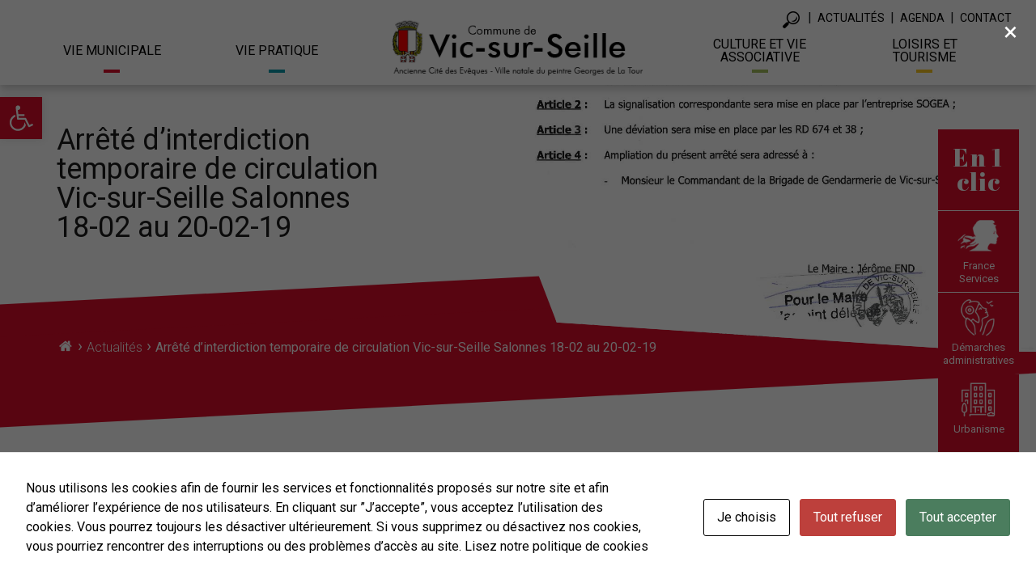

--- FILE ---
content_type: text/html; charset=UTF-8
request_url: https://www.vic-sur-seille.fr/actualites_f/arrete-d-interdiction-temporaire-de-circulation-vic-sur-seille-salonnes-18-02-au-20-02-19/
body_size: 21380
content:
<!DOCTYPE html>

<html class="no-js" lang="fr-FR">

	<head>

		<meta charset="UTF-8">
		<meta name="viewport" content="width=device-width, initial-scale=1.0" >

		<link rel="profile" href="https://gmpg.org/xfn/11">
        <link rel="preconnect" href="https://fonts.googleapis.com">
        <link rel="preconnect" href="https://fonts.gstatic.com" crossorigin>
        <link href="https://fonts.googleapis.com/css2?family=Lato:wght@100;300;400;700;900&display=swap" rel="stylesheet">
        <link href="https://fonts.googleapis.com/css2?family=Signika:wght@300;400;500;600;700&display=swap" rel="stylesheet">
        <link href="https://fonts.googleapis.com/css2?family=Roboto+Condensed:wght@300;400;700&family=Roboto:wght@100;300;400;500;700;900&display=swap" rel="stylesheet">
        <link href="https://fonts.googleapis.com/css2?family=Abril+Fatface&display=swap" rel="stylesheet">
        <link rel="apple-touch-icon" sizes="180x180" href="/favicon/apple-touch-icon.png">
        <link rel="icon" type="image/png" sizes="32x32" href="/favicon/favicon-32x32.png">
        <link rel="icon" type="image/png" sizes="16x16" href="/favicon/favicon-16x16.png">
        <link rel="manifest" href="/favicon/site.webmanifest">
        <link rel="mask-icon" href="/favicon/safari-pinned-tab.svg" color="#5bbad5">
        <link rel="shortcut icon" href="/favicon/favicon.ico">
        <meta name="msapplication-TileColor" content="#b91d47">
        <meta name="msapplication-config" content="/favicon/browserconfig.xml">
        <meta name="theme-color" content="#ffffff">

		<meta name='robots' content='index, follow, max-image-preview:large, max-snippet:-1, max-video-preview:-1' />

	<!-- This site is optimized with the Yoast SEO plugin v26.8 - https://yoast.com/product/yoast-seo-wordpress/ -->
	<link rel="canonical" href="https://www.vic-sur-seille.fr/actualites_f/arrete-d-interdiction-temporaire-de-circulation-vic-sur-seille-salonnes-18-02-au-20-02-19/" />
	<meta property="og:locale" content="fr_FR" />
	<meta property="og:type" content="article" />
	<meta property="og:title" content="Arrêté d&#039;interdiction temporaire de circulation Vic-sur-Seille Salonnes 18-02 au 20-02-19 - Commune de Vic sur Seille" />
	<meta property="og:description" content="Arrêté d&#8217;interdiction temporaire de circulation Vic-sur-Seille Salonnes 18-02 au 20-02-19" />
	<meta property="og:url" content="https://www.vic-sur-seille.fr/actualites_f/arrete-d-interdiction-temporaire-de-circulation-vic-sur-seille-salonnes-18-02-au-20-02-19/" />
	<meta property="og:site_name" content="Commune de Vic sur Seille" />
	<meta property="og:image" content="https://www.vic-sur-seille.fr/wp-content/uploads/2019/02/Arrete_dinterdiction_temporaire_de_circulation_Vic-sur-Seille_Salonnes_18-02_au_20-02-19.jpg" />
	<meta property="og:image:width" content="1240" />
	<meta property="og:image:height" content="1754" />
	<meta property="og:image:type" content="image/jpeg" />
	<meta name="twitter:card" content="summary_large_image" />
	<script type="application/ld+json" class="yoast-schema-graph">{"@context":"https://schema.org","@graph":[{"@type":"WebPage","@id":"https://www.vic-sur-seille.fr/actualites_f/arrete-d-interdiction-temporaire-de-circulation-vic-sur-seille-salonnes-18-02-au-20-02-19/","url":"https://www.vic-sur-seille.fr/actualites_f/arrete-d-interdiction-temporaire-de-circulation-vic-sur-seille-salonnes-18-02-au-20-02-19/","name":"Arrêté d'interdiction temporaire de circulation Vic-sur-Seille Salonnes 18-02 au 20-02-19 - Commune de Vic sur Seille","isPartOf":{"@id":"https://www.vic-sur-seille.fr/#website"},"primaryImageOfPage":{"@id":"https://www.vic-sur-seille.fr/actualites_f/arrete-d-interdiction-temporaire-de-circulation-vic-sur-seille-salonnes-18-02-au-20-02-19/#primaryimage"},"image":{"@id":"https://www.vic-sur-seille.fr/actualites_f/arrete-d-interdiction-temporaire-de-circulation-vic-sur-seille-salonnes-18-02-au-20-02-19/#primaryimage"},"thumbnailUrl":"https://www.vic-sur-seille.fr/wp-content/uploads/2019/02/Arrete_dinterdiction_temporaire_de_circulation_Vic-sur-Seille_Salonnes_18-02_au_20-02-19.jpg","datePublished":"2019-02-18T18:39:38+00:00","breadcrumb":{"@id":"https://www.vic-sur-seille.fr/actualites_f/arrete-d-interdiction-temporaire-de-circulation-vic-sur-seille-salonnes-18-02-au-20-02-19/#breadcrumb"},"inLanguage":"fr-FR","potentialAction":[{"@type":"ReadAction","target":["https://www.vic-sur-seille.fr/actualites_f/arrete-d-interdiction-temporaire-de-circulation-vic-sur-seille-salonnes-18-02-au-20-02-19/"]}]},{"@type":"ImageObject","inLanguage":"fr-FR","@id":"https://www.vic-sur-seille.fr/actualites_f/arrete-d-interdiction-temporaire-de-circulation-vic-sur-seille-salonnes-18-02-au-20-02-19/#primaryimage","url":"https://www.vic-sur-seille.fr/wp-content/uploads/2019/02/Arrete_dinterdiction_temporaire_de_circulation_Vic-sur-Seille_Salonnes_18-02_au_20-02-19.jpg","contentUrl":"https://www.vic-sur-seille.fr/wp-content/uploads/2019/02/Arrete_dinterdiction_temporaire_de_circulation_Vic-sur-Seille_Salonnes_18-02_au_20-02-19.jpg","width":1240,"height":1754,"caption":"Arrêté dinterdiction temporaire de circulation Vic sur Seille Salonnes 18 02 au 20 02 19"},{"@type":"BreadcrumbList","@id":"https://www.vic-sur-seille.fr/actualites_f/arrete-d-interdiction-temporaire-de-circulation-vic-sur-seille-salonnes-18-02-au-20-02-19/#breadcrumb","itemListElement":[{"@type":"ListItem","position":1,"name":"Accueil","item":"https://www.vic-sur-seille.fr/"},{"@type":"ListItem","position":2,"name":"Arrêté d&#8217;interdiction temporaire de circulation Vic-sur-Seille Salonnes 18-02 au 20-02-19"}]},{"@type":"WebSite","@id":"https://www.vic-sur-seille.fr/#website","url":"https://www.vic-sur-seille.fr/","name":"Commune de Vic sur Seille","description":"","publisher":{"@id":"https://www.vic-sur-seille.fr/#organization"},"potentialAction":[{"@type":"SearchAction","target":{"@type":"EntryPoint","urlTemplate":"https://www.vic-sur-seille.fr/?s={search_term_string}"},"query-input":{"@type":"PropertyValueSpecification","valueRequired":true,"valueName":"search_term_string"}}],"inLanguage":"fr-FR"},{"@type":"Organization","@id":"https://www.vic-sur-seille.fr/#organization","name":"Commune de Vic sur Seille","url":"https://www.vic-sur-seille.fr/","logo":{"@type":"ImageObject","inLanguage":"fr-FR","@id":"https://www.vic-sur-seille.fr/#/schema/logo/image/","url":"https://www.vic-sur-seille.fr/wp-content/uploads/2022/10/logo_vicsurseille21.png","contentUrl":"https://www.vic-sur-seille.fr/wp-content/uploads/2022/10/logo_vicsurseille21.png","width":380,"height":86,"caption":"Commune de Vic sur Seille"},"image":{"@id":"https://www.vic-sur-seille.fr/#/schema/logo/image/"}}]}</script>
	<!-- / Yoast SEO plugin. -->


<link rel="alternate" title="oEmbed (JSON)" type="application/json+oembed" href="https://www.vic-sur-seille.fr/wp-json/oembed/1.0/embed?url=https%3A%2F%2Fwww.vic-sur-seille.fr%2Factualites_f%2Farrete-d-interdiction-temporaire-de-circulation-vic-sur-seille-salonnes-18-02-au-20-02-19%2F" />
<link rel="alternate" title="oEmbed (XML)" type="text/xml+oembed" href="https://www.vic-sur-seille.fr/wp-json/oembed/1.0/embed?url=https%3A%2F%2Fwww.vic-sur-seille.fr%2Factualites_f%2Farrete-d-interdiction-temporaire-de-circulation-vic-sur-seille-salonnes-18-02-au-20-02-19%2F&#038;format=xml" />
<style id='wp-img-auto-sizes-contain-inline-css' type='text/css'>
img:is([sizes=auto i],[sizes^="auto," i]){contain-intrinsic-size:3000px 1500px}
/*# sourceURL=wp-img-auto-sizes-contain-inline-css */
</style>
<style id='wp-emoji-styles-inline-css' type='text/css'>

	img.wp-smiley, img.emoji {
		display: inline !important;
		border: none !important;
		box-shadow: none !important;
		height: 1em !important;
		width: 1em !important;
		margin: 0 0.07em !important;
		vertical-align: -0.1em !important;
		background: none !important;
		padding: 0 !important;
	}
/*# sourceURL=wp-emoji-styles-inline-css */
</style>
<style id='wp-block-library-inline-css' type='text/css'>
:root{--wp-block-synced-color:#7a00df;--wp-block-synced-color--rgb:122,0,223;--wp-bound-block-color:var(--wp-block-synced-color);--wp-editor-canvas-background:#ddd;--wp-admin-theme-color:#007cba;--wp-admin-theme-color--rgb:0,124,186;--wp-admin-theme-color-darker-10:#006ba1;--wp-admin-theme-color-darker-10--rgb:0,107,160.5;--wp-admin-theme-color-darker-20:#005a87;--wp-admin-theme-color-darker-20--rgb:0,90,135;--wp-admin-border-width-focus:2px}@media (min-resolution:192dpi){:root{--wp-admin-border-width-focus:1.5px}}.wp-element-button{cursor:pointer}:root .has-very-light-gray-background-color{background-color:#eee}:root .has-very-dark-gray-background-color{background-color:#313131}:root .has-very-light-gray-color{color:#eee}:root .has-very-dark-gray-color{color:#313131}:root .has-vivid-green-cyan-to-vivid-cyan-blue-gradient-background{background:linear-gradient(135deg,#00d084,#0693e3)}:root .has-purple-crush-gradient-background{background:linear-gradient(135deg,#34e2e4,#4721fb 50%,#ab1dfe)}:root .has-hazy-dawn-gradient-background{background:linear-gradient(135deg,#faaca8,#dad0ec)}:root .has-subdued-olive-gradient-background{background:linear-gradient(135deg,#fafae1,#67a671)}:root .has-atomic-cream-gradient-background{background:linear-gradient(135deg,#fdd79a,#004a59)}:root .has-nightshade-gradient-background{background:linear-gradient(135deg,#330968,#31cdcf)}:root .has-midnight-gradient-background{background:linear-gradient(135deg,#020381,#2874fc)}:root{--wp--preset--font-size--normal:16px;--wp--preset--font-size--huge:42px}.has-regular-font-size{font-size:1em}.has-larger-font-size{font-size:2.625em}.has-normal-font-size{font-size:var(--wp--preset--font-size--normal)}.has-huge-font-size{font-size:var(--wp--preset--font-size--huge)}.has-text-align-center{text-align:center}.has-text-align-left{text-align:left}.has-text-align-right{text-align:right}.has-fit-text{white-space:nowrap!important}#end-resizable-editor-section{display:none}.aligncenter{clear:both}.items-justified-left{justify-content:flex-start}.items-justified-center{justify-content:center}.items-justified-right{justify-content:flex-end}.items-justified-space-between{justify-content:space-between}.screen-reader-text{border:0;clip-path:inset(50%);height:1px;margin:-1px;overflow:hidden;padding:0;position:absolute;width:1px;word-wrap:normal!important}.screen-reader-text:focus{background-color:#ddd;clip-path:none;color:#444;display:block;font-size:1em;height:auto;left:5px;line-height:normal;padding:15px 23px 14px;text-decoration:none;top:5px;width:auto;z-index:100000}html :where(.has-border-color){border-style:solid}html :where([style*=border-top-color]){border-top-style:solid}html :where([style*=border-right-color]){border-right-style:solid}html :where([style*=border-bottom-color]){border-bottom-style:solid}html :where([style*=border-left-color]){border-left-style:solid}html :where([style*=border-width]){border-style:solid}html :where([style*=border-top-width]){border-top-style:solid}html :where([style*=border-right-width]){border-right-style:solid}html :where([style*=border-bottom-width]){border-bottom-style:solid}html :where([style*=border-left-width]){border-left-style:solid}html :where(img[class*=wp-image-]){height:auto;max-width:100%}:where(figure){margin:0 0 1em}html :where(.is-position-sticky){--wp-admin--admin-bar--position-offset:var(--wp-admin--admin-bar--height,0px)}@media screen and (max-width:600px){html :where(.is-position-sticky){--wp-admin--admin-bar--position-offset:0px}}

/*# sourceURL=wp-block-library-inline-css */
</style><style id='global-styles-inline-css' type='text/css'>
:root{--wp--preset--aspect-ratio--square: 1;--wp--preset--aspect-ratio--4-3: 4/3;--wp--preset--aspect-ratio--3-4: 3/4;--wp--preset--aspect-ratio--3-2: 3/2;--wp--preset--aspect-ratio--2-3: 2/3;--wp--preset--aspect-ratio--16-9: 16/9;--wp--preset--aspect-ratio--9-16: 9/16;--wp--preset--color--black: #000000;--wp--preset--color--cyan-bluish-gray: #abb8c3;--wp--preset--color--white: #ffffff;--wp--preset--color--pale-pink: #f78da7;--wp--preset--color--vivid-red: #cf2e2e;--wp--preset--color--luminous-vivid-orange: #ff6900;--wp--preset--color--luminous-vivid-amber: #fcb900;--wp--preset--color--light-green-cyan: #7bdcb5;--wp--preset--color--vivid-green-cyan: #00d084;--wp--preset--color--pale-cyan-blue: #8ed1fc;--wp--preset--color--vivid-cyan-blue: #0693e3;--wp--preset--color--vivid-purple: #9b51e0;--wp--preset--color--whitelight: #f1f1f1;--wp--preset--color--greylight: #e9e9e9;--wp--preset--color--blue: #0b99aa;--wp--preset--color--blue-1: #356073;--wp--preset--color--blue-2: #377896;--wp--preset--color--blue-3: #406bb1;--wp--preset--color--green: #669a76;--wp--preset--color--red: #cb625c;--wp--preset--color--yellow: #c28932;--wp--preset--gradient--vivid-cyan-blue-to-vivid-purple: linear-gradient(135deg,rgb(6,147,227) 0%,rgb(155,81,224) 100%);--wp--preset--gradient--light-green-cyan-to-vivid-green-cyan: linear-gradient(135deg,rgb(122,220,180) 0%,rgb(0,208,130) 100%);--wp--preset--gradient--luminous-vivid-amber-to-luminous-vivid-orange: linear-gradient(135deg,rgb(252,185,0) 0%,rgb(255,105,0) 100%);--wp--preset--gradient--luminous-vivid-orange-to-vivid-red: linear-gradient(135deg,rgb(255,105,0) 0%,rgb(207,46,46) 100%);--wp--preset--gradient--very-light-gray-to-cyan-bluish-gray: linear-gradient(135deg,rgb(238,238,238) 0%,rgb(169,184,195) 100%);--wp--preset--gradient--cool-to-warm-spectrum: linear-gradient(135deg,rgb(74,234,220) 0%,rgb(151,120,209) 20%,rgb(207,42,186) 40%,rgb(238,44,130) 60%,rgb(251,105,98) 80%,rgb(254,248,76) 100%);--wp--preset--gradient--blush-light-purple: linear-gradient(135deg,rgb(255,206,236) 0%,rgb(152,150,240) 100%);--wp--preset--gradient--blush-bordeaux: linear-gradient(135deg,rgb(254,205,165) 0%,rgb(254,45,45) 50%,rgb(107,0,62) 100%);--wp--preset--gradient--luminous-dusk: linear-gradient(135deg,rgb(255,203,112) 0%,rgb(199,81,192) 50%,rgb(65,88,208) 100%);--wp--preset--gradient--pale-ocean: linear-gradient(135deg,rgb(255,245,203) 0%,rgb(182,227,212) 50%,rgb(51,167,181) 100%);--wp--preset--gradient--electric-grass: linear-gradient(135deg,rgb(202,248,128) 0%,rgb(113,206,126) 100%);--wp--preset--gradient--midnight: linear-gradient(135deg,rgb(2,3,129) 0%,rgb(40,116,252) 100%);--wp--preset--font-size--small: 13px;--wp--preset--font-size--medium: 20px;--wp--preset--font-size--large: 36px;--wp--preset--font-size--x-large: 42px;--wp--preset--spacing--20: 0.44rem;--wp--preset--spacing--30: 0.67rem;--wp--preset--spacing--40: 1rem;--wp--preset--spacing--50: 1.5rem;--wp--preset--spacing--60: 2.25rem;--wp--preset--spacing--70: 3.38rem;--wp--preset--spacing--80: 5.06rem;--wp--preset--shadow--natural: 6px 6px 9px rgba(0, 0, 0, 0.2);--wp--preset--shadow--deep: 12px 12px 50px rgba(0, 0, 0, 0.4);--wp--preset--shadow--sharp: 6px 6px 0px rgba(0, 0, 0, 0.2);--wp--preset--shadow--outlined: 6px 6px 0px -3px rgb(255, 255, 255), 6px 6px rgb(0, 0, 0);--wp--preset--shadow--crisp: 6px 6px 0px rgb(0, 0, 0);}:where(body) { margin: 0; }.wp-site-blocks > .alignleft { float: left; margin-right: 2em; }.wp-site-blocks > .alignright { float: right; margin-left: 2em; }.wp-site-blocks > .aligncenter { justify-content: center; margin-left: auto; margin-right: auto; }:where(.is-layout-flex){gap: 0.5em;}:where(.is-layout-grid){gap: 0.5em;}.is-layout-flow > .alignleft{float: left;margin-inline-start: 0;margin-inline-end: 2em;}.is-layout-flow > .alignright{float: right;margin-inline-start: 2em;margin-inline-end: 0;}.is-layout-flow > .aligncenter{margin-left: auto !important;margin-right: auto !important;}.is-layout-constrained > .alignleft{float: left;margin-inline-start: 0;margin-inline-end: 2em;}.is-layout-constrained > .alignright{float: right;margin-inline-start: 2em;margin-inline-end: 0;}.is-layout-constrained > .aligncenter{margin-left: auto !important;margin-right: auto !important;}.is-layout-constrained > :where(:not(.alignleft):not(.alignright):not(.alignfull)){margin-left: auto !important;margin-right: auto !important;}body .is-layout-flex{display: flex;}.is-layout-flex{flex-wrap: wrap;align-items: center;}.is-layout-flex > :is(*, div){margin: 0;}body .is-layout-grid{display: grid;}.is-layout-grid > :is(*, div){margin: 0;}body{padding-top: 0px;padding-right: 0px;padding-bottom: 0px;padding-left: 0px;}a:where(:not(.wp-element-button)){text-decoration: underline;}:root :where(.wp-element-button, .wp-block-button__link){background-color: #32373c;border-width: 0;color: #fff;font-family: inherit;font-size: inherit;font-style: inherit;font-weight: inherit;letter-spacing: inherit;line-height: inherit;padding-top: calc(0.667em + 2px);padding-right: calc(1.333em + 2px);padding-bottom: calc(0.667em + 2px);padding-left: calc(1.333em + 2px);text-decoration: none;text-transform: inherit;}.has-black-color{color: var(--wp--preset--color--black) !important;}.has-cyan-bluish-gray-color{color: var(--wp--preset--color--cyan-bluish-gray) !important;}.has-white-color{color: var(--wp--preset--color--white) !important;}.has-pale-pink-color{color: var(--wp--preset--color--pale-pink) !important;}.has-vivid-red-color{color: var(--wp--preset--color--vivid-red) !important;}.has-luminous-vivid-orange-color{color: var(--wp--preset--color--luminous-vivid-orange) !important;}.has-luminous-vivid-amber-color{color: var(--wp--preset--color--luminous-vivid-amber) !important;}.has-light-green-cyan-color{color: var(--wp--preset--color--light-green-cyan) !important;}.has-vivid-green-cyan-color{color: var(--wp--preset--color--vivid-green-cyan) !important;}.has-pale-cyan-blue-color{color: var(--wp--preset--color--pale-cyan-blue) !important;}.has-vivid-cyan-blue-color{color: var(--wp--preset--color--vivid-cyan-blue) !important;}.has-vivid-purple-color{color: var(--wp--preset--color--vivid-purple) !important;}.has-whitelight-color{color: var(--wp--preset--color--whitelight) !important;}.has-greylight-color{color: var(--wp--preset--color--greylight) !important;}.has-blue-color{color: var(--wp--preset--color--blue) !important;}.has-blue-1-color{color: var(--wp--preset--color--blue-1) !important;}.has-blue-2-color{color: var(--wp--preset--color--blue-2) !important;}.has-blue-3-color{color: var(--wp--preset--color--blue-3) !important;}.has-green-color{color: var(--wp--preset--color--green) !important;}.has-red-color{color: var(--wp--preset--color--red) !important;}.has-yellow-color{color: var(--wp--preset--color--yellow) !important;}.has-black-background-color{background-color: var(--wp--preset--color--black) !important;}.has-cyan-bluish-gray-background-color{background-color: var(--wp--preset--color--cyan-bluish-gray) !important;}.has-white-background-color{background-color: var(--wp--preset--color--white) !important;}.has-pale-pink-background-color{background-color: var(--wp--preset--color--pale-pink) !important;}.has-vivid-red-background-color{background-color: var(--wp--preset--color--vivid-red) !important;}.has-luminous-vivid-orange-background-color{background-color: var(--wp--preset--color--luminous-vivid-orange) !important;}.has-luminous-vivid-amber-background-color{background-color: var(--wp--preset--color--luminous-vivid-amber) !important;}.has-light-green-cyan-background-color{background-color: var(--wp--preset--color--light-green-cyan) !important;}.has-vivid-green-cyan-background-color{background-color: var(--wp--preset--color--vivid-green-cyan) !important;}.has-pale-cyan-blue-background-color{background-color: var(--wp--preset--color--pale-cyan-blue) !important;}.has-vivid-cyan-blue-background-color{background-color: var(--wp--preset--color--vivid-cyan-blue) !important;}.has-vivid-purple-background-color{background-color: var(--wp--preset--color--vivid-purple) !important;}.has-whitelight-background-color{background-color: var(--wp--preset--color--whitelight) !important;}.has-greylight-background-color{background-color: var(--wp--preset--color--greylight) !important;}.has-blue-background-color{background-color: var(--wp--preset--color--blue) !important;}.has-blue-1-background-color{background-color: var(--wp--preset--color--blue-1) !important;}.has-blue-2-background-color{background-color: var(--wp--preset--color--blue-2) !important;}.has-blue-3-background-color{background-color: var(--wp--preset--color--blue-3) !important;}.has-green-background-color{background-color: var(--wp--preset--color--green) !important;}.has-red-background-color{background-color: var(--wp--preset--color--red) !important;}.has-yellow-background-color{background-color: var(--wp--preset--color--yellow) !important;}.has-black-border-color{border-color: var(--wp--preset--color--black) !important;}.has-cyan-bluish-gray-border-color{border-color: var(--wp--preset--color--cyan-bluish-gray) !important;}.has-white-border-color{border-color: var(--wp--preset--color--white) !important;}.has-pale-pink-border-color{border-color: var(--wp--preset--color--pale-pink) !important;}.has-vivid-red-border-color{border-color: var(--wp--preset--color--vivid-red) !important;}.has-luminous-vivid-orange-border-color{border-color: var(--wp--preset--color--luminous-vivid-orange) !important;}.has-luminous-vivid-amber-border-color{border-color: var(--wp--preset--color--luminous-vivid-amber) !important;}.has-light-green-cyan-border-color{border-color: var(--wp--preset--color--light-green-cyan) !important;}.has-vivid-green-cyan-border-color{border-color: var(--wp--preset--color--vivid-green-cyan) !important;}.has-pale-cyan-blue-border-color{border-color: var(--wp--preset--color--pale-cyan-blue) !important;}.has-vivid-cyan-blue-border-color{border-color: var(--wp--preset--color--vivid-cyan-blue) !important;}.has-vivid-purple-border-color{border-color: var(--wp--preset--color--vivid-purple) !important;}.has-whitelight-border-color{border-color: var(--wp--preset--color--whitelight) !important;}.has-greylight-border-color{border-color: var(--wp--preset--color--greylight) !important;}.has-blue-border-color{border-color: var(--wp--preset--color--blue) !important;}.has-blue-1-border-color{border-color: var(--wp--preset--color--blue-1) !important;}.has-blue-2-border-color{border-color: var(--wp--preset--color--blue-2) !important;}.has-blue-3-border-color{border-color: var(--wp--preset--color--blue-3) !important;}.has-green-border-color{border-color: var(--wp--preset--color--green) !important;}.has-red-border-color{border-color: var(--wp--preset--color--red) !important;}.has-yellow-border-color{border-color: var(--wp--preset--color--yellow) !important;}.has-vivid-cyan-blue-to-vivid-purple-gradient-background{background: var(--wp--preset--gradient--vivid-cyan-blue-to-vivid-purple) !important;}.has-light-green-cyan-to-vivid-green-cyan-gradient-background{background: var(--wp--preset--gradient--light-green-cyan-to-vivid-green-cyan) !important;}.has-luminous-vivid-amber-to-luminous-vivid-orange-gradient-background{background: var(--wp--preset--gradient--luminous-vivid-amber-to-luminous-vivid-orange) !important;}.has-luminous-vivid-orange-to-vivid-red-gradient-background{background: var(--wp--preset--gradient--luminous-vivid-orange-to-vivid-red) !important;}.has-very-light-gray-to-cyan-bluish-gray-gradient-background{background: var(--wp--preset--gradient--very-light-gray-to-cyan-bluish-gray) !important;}.has-cool-to-warm-spectrum-gradient-background{background: var(--wp--preset--gradient--cool-to-warm-spectrum) !important;}.has-blush-light-purple-gradient-background{background: var(--wp--preset--gradient--blush-light-purple) !important;}.has-blush-bordeaux-gradient-background{background: var(--wp--preset--gradient--blush-bordeaux) !important;}.has-luminous-dusk-gradient-background{background: var(--wp--preset--gradient--luminous-dusk) !important;}.has-pale-ocean-gradient-background{background: var(--wp--preset--gradient--pale-ocean) !important;}.has-electric-grass-gradient-background{background: var(--wp--preset--gradient--electric-grass) !important;}.has-midnight-gradient-background{background: var(--wp--preset--gradient--midnight) !important;}.has-small-font-size{font-size: var(--wp--preset--font-size--small) !important;}.has-medium-font-size{font-size: var(--wp--preset--font-size--medium) !important;}.has-large-font-size{font-size: var(--wp--preset--font-size--large) !important;}.has-x-large-font-size{font-size: var(--wp--preset--font-size--x-large) !important;}
/*# sourceURL=global-styles-inline-css */
</style>

<link rel='stylesheet' id='dashicons-css' href='https://www.vic-sur-seille.fr/wp-includes/css/dashicons.min.css?ver=6.9' type='text/css' media='all' />
<link rel='stylesheet' id='wp-components-css' href='https://www.vic-sur-seille.fr/wp-includes/css/dist/components/style.min.css?ver=6.9' type='text/css' media='all' />
<link rel='stylesheet' id='wp-preferences-css' href='https://www.vic-sur-seille.fr/wp-includes/css/dist/preferences/style.min.css?ver=6.9' type='text/css' media='all' />
<link rel='stylesheet' id='wp-block-editor-css' href='https://www.vic-sur-seille.fr/wp-includes/css/dist/block-editor/style.min.css?ver=6.9' type='text/css' media='all' />
<link rel='stylesheet' id='popup-maker-block-library-style-css' href='https://www.vic-sur-seille.fr/wp-content/plugins/popup-maker/dist/packages/block-library-style.css?ver=dbea705cfafe089d65f1' type='text/css' media='all' />
<link rel='stylesheet' id='cookies-and-content-security-policy-css' href='https://www.vic-sur-seille.fr/wp-content/plugins/cookies-and-content-security-policy/css/cookies-and-content-security-policy.min.css?ver=2.35' type='text/css' media='all' />
<link rel='stylesheet' id='page-list-style-css' href='https://www.vic-sur-seille.fr/wp-content/plugins/page-list/css/page-list.css?ver=5.9' type='text/css' media='all' />
<link rel='stylesheet' id='wmi-front-style-css' href='https://www.vic-sur-seille.fr/wp-content/plugins/wp-menu-image/assets/css/wmi-front-style.css?ver=2.3' type='text/css' media='all' />
<link rel='stylesheet' id='pojo-a11y-css' href='https://www.vic-sur-seille.fr/wp-content/plugins/pojo-accessibility/modules/legacy/assets/css/style.min.css?ver=1.0.0' type='text/css' media='all' />
<link rel='stylesheet' id='colorbox-style-css' href='https://www.vic-sur-seille.fr/wp-content/frameworks/colorbox/colorbox.css?ver=6.9' type='text/css' media='all' />
<link rel='stylesheet' id='jquery.mmenu.all-style-css' href='https://www.vic-sur-seille.fr/wp-content/frameworks/flexitMobileMenu2/jquery.mmenu.all.css?ver=6.9' type='text/css' media='all' />
<link rel='stylesheet' id='swiper-bundle.min-style-css' href='https://www.vic-sur-seille.fr/wp-content/frameworks/swiper_slider/swiper-bundle.min.css?ver=6.9' type='text/css' media='all' />
<link rel='stylesheet' id='zabuto_calendar.min-style-css' href='https://www.vic-sur-seille.fr/wp-content/frameworks/zcalendar/zabuto_calendar.min.css?ver=6.9' type='text/css' media='all' />
<link rel='stylesheet' id='bootstrap-css' href='https://www.vic-sur-seille.fr/wp-content/themes/theme_vic/css/bootstrap.min.css?ver=6.9' type='text/css' media='all' />
<link rel='stylesheet' id='parent-style-css' href='https://www.vic-sur-seille.fr/wp-content/themes/theme_vic/css/style.css?ver=6.9' type='text/css' media='all' />
<link rel='stylesheet' id='child-style-css' href='https://www.vic-sur-seille.fr/wp-content/uploads/wp-less/theme_client/css/custom-db891bf94f.css' type='text/css' media='all' />
<link rel='stylesheet' id='actualites-style-css' href='https://www.vic-sur-seille.fr/wp-content/uploads/wp-less/theme_client/modules/actualites/templates/css/styles-ce47546ba3.css' type='text/css' media='all' />
<link rel='stylesheet' id='dflip-icons-style-css' href='https://www.vic-sur-seille.fr/wp-content/plugins/3d-flipbook-dflip-lite/assets/css/themify-icons.min.css?ver=1.7.31' type='text/css' media='all' />
<link rel='stylesheet' id='dflip-style-css' href='https://www.vic-sur-seille.fr/wp-content/plugins/3d-flipbook-dflip-lite/assets/css/dflip.min.css?ver=1.7.31' type='text/css' media='all' />
<link rel='stylesheet' id='searchwp-live-search-css' href='https://www.vic-sur-seille.fr/wp-content/plugins/searchwp-live-ajax-search/assets/styles/style.min.css?ver=1.8.7' type='text/css' media='all' />
<style id='searchwp-live-search-inline-css' type='text/css'>
.searchwp-live-search-result .searchwp-live-search-result--title a {
  font-size: 16px;
}
.searchwp-live-search-result .searchwp-live-search-result--price {
  font-size: 14px;
}
.searchwp-live-search-result .searchwp-live-search-result--add-to-cart .button {
  font-size: 14px;
}

/*# sourceURL=searchwp-live-search-inline-css */
</style>
<script type="text/javascript" id="jquery-core-js-extra">
/* <![CDATA[ */
var aagb_local_object = {"ajax_url":"https://www.vic-sur-seille.fr/wp-admin/admin-ajax.php","nonce":"516b73b2f3","licensing":"","assets":"https://www.vic-sur-seille.fr/wp-content/plugins/advanced-accordion-block/assets/"};
//# sourceURL=jquery-core-js-extra
/* ]]> */
</script>
<script type="text/javascript" src="https://www.vic-sur-seille.fr/wp-includes/js/jquery/jquery.min.js?ver=3.7.1" id="jquery-core-js"></script>
<script type="text/javascript" src="https://www.vic-sur-seille.fr/wp-includes/js/jquery/jquery-migrate.min.js?ver=3.4.1" id="jquery-migrate-js"></script>
<script type="text/javascript" src="https://www.vic-sur-seille.fr/wp-content/frameworks/aos/aos.js?ver=6.9" id="aos-script-js"></script>
<script type="text/javascript" src="https://www.vic-sur-seille.fr/wp-content/frameworks/flexitMobileMenu2/jquery.00.MobileMenu.js?ver=6.9" id="jquery.00.MobileMenu-script-js"></script>
<script type="text/javascript" src="https://www.vic-sur-seille.fr/wp-content/frameworks/flexitMobileMenu2/jquery.00.flexitMobileMenu.js?ver=6.9" id="jquery.00.flexitMobileMenu-script-js"></script>
<script type="text/javascript" src="https://www.vic-sur-seille.fr/wp-content/frameworks/flexitMobileMenu2/jquery.01.mmenu.all.js?ver=6.9" id="jquery.01.mmenu.all-script-js"></script>
<script type="text/javascript" src="https://www.vic-sur-seille.fr/wp-content/frameworks/colorbox/jquery.colorbox-min.js?ver=6.9" id="jquery.colorbox-min-script-js"></script>
<script type="text/javascript" src="https://www.vic-sur-seille.fr/wp-content/frameworks/swiper_slider/swiper_slider.js?ver=6.9" id="swiper_slider-script-js"></script>
<script type="text/javascript" src="https://www.vic-sur-seille.fr/wp-content/frameworks/zcalendar/zabuto_calendar.js?ver=6.9" id="zabuto_calendar-script-js"></script>
<script type="text/javascript" src="https://www.vic-sur-seille.fr/wp-content/themes/theme_vic/js/bootstrap.bundle.min.js?ver=6.9" id="bootstrap-js"></script>
<script type="text/javascript" src="https://www.vic-sur-seille.fr/wp-content/themes/theme_vic/js/functions.js?ver=6.9" id="function-global-js"></script>
<script type="text/javascript" src="https://www.vic-sur-seille.fr/wp-content/themes/theme_vic/js/media-lib-uploader.js?ver=6.9" id="function-uploader-js"></script>
<script type="text/javascript" src="https://www.vic-sur-seille.fr/wp-content/themes/theme_client/js/functions.js?ver=6.9" id="function-client-js"></script>
<link rel="https://api.w.org/" href="https://www.vic-sur-seille.fr/wp-json/" /><link rel="alternate" title="JSON" type="application/json" href="https://www.vic-sur-seille.fr/wp-json/wp/v2/actualites/6232" /><link rel="EditURI" type="application/rsd+xml" title="RSD" href="https://www.vic-sur-seille.fr/xmlrpc.php?rsd" />
<meta name="generator" content="WordPress 6.9" />
<link rel='shortlink' href='https://www.vic-sur-seille.fr/?p=6232' />

		<!-- GA Google Analytics @ https://m0n.co/ga -->
		<script async src="https://www.googletagmanager.com/gtag/js?id=UA-87977862-1"></script>
		<script>
			window.dataLayer = window.dataLayer || [];
			function gtag(){dataLayer.push(arguments);}
			gtag('js', new Date());
			gtag('config', 'UA-87977862-1');
		</script>

	<style type="text/css">
#pojo-a11y-toolbar .pojo-a11y-toolbar-toggle a{ background-color: #4054b2;	color: #ffffff;}
#pojo-a11y-toolbar .pojo-a11y-toolbar-overlay, #pojo-a11y-toolbar .pojo-a11y-toolbar-overlay ul.pojo-a11y-toolbar-items.pojo-a11y-links{ border-color: #4054b2;}
body.pojo-a11y-focusable a:focus{ outline-style: solid !important;	outline-width: 1px !important;	outline-color: #FF0000 !important;}
#pojo-a11y-toolbar{ top: 100px !important;}
#pojo-a11y-toolbar .pojo-a11y-toolbar-overlay{ background-color: #ffffff;}
#pojo-a11y-toolbar .pojo-a11y-toolbar-overlay ul.pojo-a11y-toolbar-items li.pojo-a11y-toolbar-item a, #pojo-a11y-toolbar .pojo-a11y-toolbar-overlay p.pojo-a11y-toolbar-title{ color: #333333;}
#pojo-a11y-toolbar .pojo-a11y-toolbar-overlay ul.pojo-a11y-toolbar-items li.pojo-a11y-toolbar-item a.active{ background-color: #4054b2;	color: #ffffff;}
@media (max-width: 767px) { #pojo-a11y-toolbar { top: 50px !important; } }</style>	<script>document.documentElement.className = document.documentElement.className.replace( 'no-js', 'js' );</script>
	<script data-cfasync="false"> var dFlipLocation = "https://www.vic-sur-seille.fr/wp-content/plugins/3d-flipbook-dflip-lite/assets/"; var dFlipWPGlobal = {"text":{"toggleSound":"Turn on\/off Sound","toggleThumbnails":"Toggle Thumbnails","toggleOutline":"Toggle Outline\/Bookmark","previousPage":"Previous Page","nextPage":"Next Page","toggleFullscreen":"Toggle Fullscreen","zoomIn":"Zoom In","zoomOut":"Zoom Out","toggleHelp":"Toggle Help","singlePageMode":"Single Page Mode","doublePageMode":"Double Page Mode","downloadPDFFile":"Download PDF File","gotoFirstPage":"Goto First Page","gotoLastPage":"Goto Last Page","share":"Share","mailSubject":"I wanted you to see this FlipBook","mailBody":"Check out this site {{url}}","loading":"DearFlip: Loading "},"moreControls":"download,pageMode,startPage,endPage,sound","hideControls":"","scrollWheel":"true","backgroundColor":"#777","backgroundImage":"","height":"auto","paddingLeft":"20","paddingRight":"20","controlsPosition":"bottom","duration":800,"soundEnable":"true","enableDownload":"true","enableAnnotation":"false","enableAnalytics":"false","webgl":"true","hard":"none","maxTextureSize":"1600","rangeChunkSize":"524288","zoomRatio":1.5,"stiffness":3,"pageMode":"0","singlePageMode":"0","pageSize":"0","autoPlay":"false","autoPlayDuration":5000,"autoPlayStart":"false","linkTarget":"2","sharePrefix":"dearflip-"};</script><style type="text/css" id="cookies-and-content-security-policy-css-custom"></style>        <!-- Google tag (gtag.js) -->
        <script async src="https://www.googletagmanager.com/gtag/js?id=G-99NK42Q7L0"></script>
        <script>
            window.dataLayer = window.dataLayer || [];
            function gtag(){dataLayer.push(arguments);}
            gtag('js', new Date());

            gtag('config', 'G-99NK42Q7L0');
        </script>
	</head>

	<body class="wp-singular actualites-template-default single single-actualites postid-6232 wp-custom-logo wp-theme-theme_vic wp-child-theme-theme_client theme- singular enable-search-modal has-post-thumbnail has-single-pagination not-showing-comments hide-avatars footer-top-visible"  data-idpage="6232" data-idparent="0">

		
        <script>AOS.init();</script>

        
        
<header id="site-header" class=" header-footer-group">

    
        <nav aria-label="Top" class="topmenu-wrapper">

            <ul class="top-menu reset-list-style">
                <li>		<button class="button searchwp-modal-form-trigger-el" data-searchwp-modal-trigger="searchwp-modal-aabaff61676e412cec89518b28b9856e">
			Recherche		</button>
		</li>
                <li id="menu-item-8183" class="menu-item menu-item-type-post_type menu-item-object-page menu-item-8183 wp-menu-img wp-menu-img-before"><a href="https://www.vic-sur-seille.fr/actualites/">Actualités</a></li>
<li id="menu-item-8182" class="menu-item menu-item-type-post_type menu-item-object-page menu-item-8182 wp-menu-img wp-menu-img-before"><a href="https://www.vic-sur-seille.fr/agenda/">Agenda</a></li>
<li id="menu-item-8184" class="menu-item menu-item-type-post_type menu-item-object-page menu-item-8184 wp-menu-img wp-menu-img-before"><a href="https://www.vic-sur-seille.fr/contact/">Contact</a></li>
            </ul>

        </nav><!-- .site-nav -->
                <div class="px-5 position-relative">

                <div class="header-titles-wrapper">

                    <div class="header-titles">
                        <div class="site-logo faux-heading"><a href="/" class="custom-logo-link" rel="home"><img width="380" height="86" src="/wp-content/themes/theme_client/css/medias/logo_vicsurseille.png" class="custom-logo" alt="Commune de Vic sur Seille" decoding="async" srcset="/wp-content/themes/theme_client/css/medias/logo_vicsurseille.png 380w, /wp-content/themes/theme_client/css/medias/logo_vicsurseille.png 300w" sizes="(max-width: 380px) 100vw, 380px"></a></div>
                    </div><!-- .header-titles -->

                </div><!-- .header-titles-wrapper -->
                <div class="container desktop">

                    <div class="row">
                        <div class="col-12">
                            <div class="header-navigation-wrapper">

                                
                                    <nav class="primary-menu-wrapper" aria-label="Horizontal">

                                        <ul class="primary-menu reset-list-style">

                                            <li id="theme-rouge menu-item-10392" class="menu-item menu-item-type-post_type menu-item-object-page menu-item-has-children theme-rouge menu-item-10392 wp-menu-img wp-menu-img-before"><a href="https://www.vic-sur-seille.fr/vie-municipale/">Vie municipale</a><div class="subMainMenuWrapper"><div class="title-menu">Vie municipale</div>
<ul class="sub-menu">
	<li id="menu-item-9636" class="menu-item menu-item-type-custom menu-item-object-custom menu-item-has-children menu-item-9636 wp-menu-img wp-menu-img-before"><a href="#">Conseil Municipal</a>
	<ul class="sub-menu">
		<li id="menu-item-9180" class="menu-item menu-item-type-post_type menu-item-object-page menu-item-9180 wp-menu-img wp-menu-img-before"><a href="https://www.vic-sur-seille.fr/vie-municipale/conseil-municipal/le-maire/">Le Maire</a></li>
		<li id="menu-item-9179" class="menu-item menu-item-type-post_type menu-item-object-page menu-item-9179 wp-menu-img wp-menu-img-before"><a href="https://www.vic-sur-seille.fr/vie-municipale/conseil-municipal/le-conseil-municipal/">Le Conseil Municipal</a></li>
		<li id="menu-item-9374" class="menu-item menu-item-type-post_type menu-item-object-page menu-item-9374 wp-menu-img wp-menu-img-before"><a href="https://www.vic-sur-seille.fr/vie-municipale/conseil-municipal/presentation-cm-enfants/">Le Conseil Municipal des Jeunes</a></li>
	</ul>
</li>
	<li id="menu-item-8328" class="menu-item menu-item-type-post_type menu-item-object-page menu-item-8328 wp-menu-img wp-menu-img-before"><a href="https://www.vic-sur-seille.fr/vie-municipale/commissions/">Commissions</a></li>
	<li id="menu-item-8329" class="menu-item menu-item-type-post_type menu-item-object-page menu-item-8329 wp-menu-img wp-menu-img-before"><a href="https://www.vic-sur-seille.fr/vie-municipale/syndicats-intercommunaux/">Syndicats intercommunaux</a></li>
	<li id="menu-item-8330" class="menu-item menu-item-type-post_type menu-item-object-page menu-item-8330 wp-menu-img wp-menu-img-before"><a href="https://www.vic-sur-seille.fr/vie-municipale/comptes-rendus-du-conseil/">Comptes-rendus du conseil</a></li>
	<li id="menu-item-11766" class="menu-item menu-item-type-post_type menu-item-object-page menu-item-11766 wp-menu-img wp-menu-img-before"><a href="https://www.vic-sur-seille.fr/vie-municipale/programme-leader/">Le Programme LEADER</a></li>
	<li id="menu-item-8331" class="menu-item menu-item-type-post_type menu-item-object-page menu-item-8331 wp-menu-img wp-menu-img-before"><a href="https://www.vic-sur-seille.fr/vie-municipale/marches-publics/">Marchés publics</a></li>
	<li id="menu-item-11559" class="menu-item menu-item-type-custom menu-item-object-custom menu-item-has-children menu-item-11559 wp-menu-img wp-menu-img-before"><a href="#">Publications municipales </a>
	<ul class="sub-menu">
		<li id="menu-item-11558" class="menu-item menu-item-type-post_type menu-item-object-page menu-item-11558 wp-menu-img wp-menu-img-before"><a href="https://www.vic-sur-seille.fr/vie-municipale/bulletin-municipal/bulletin-municipal/">Bulletin municipal </a></li>
		<li id="menu-item-11557" class="menu-item menu-item-type-post_type menu-item-object-page menu-item-11557 wp-menu-img wp-menu-img-before"><a href="https://www.vic-sur-seille.fr/vie-municipale/bulletin-municipal/ca-bouge-a-vic/">Ça bouge à Vic</a></li>
	</ul>
</li>
	<li id="menu-item-8333" class="menu-item menu-item-type-post_type menu-item-object-page menu-item-8333 wp-menu-img wp-menu-img-before"><a href="https://www.vic-sur-seille.fr/vie-municipale/arretes-municipaux/">Arrêtés municipaux et préfectoraux</a></li>
	<li id="menu-item-10825" class="menu-item menu-item-type-post_type menu-item-object-page menu-item-10825 wp-menu-img wp-menu-img-before"><a href="https://www.vic-sur-seille.fr/vie-municipale/decision-declaration-prealable/">Décisions – Déclaration préalable</a></li>
</ul>
</div></li>
<li id="theme-bleu menu-item-9235" class="menu-item menu-item-type-taxonomy menu-item-object-categorie_annuaires menu-item-has-children theme-bleu menu-item-9235 wp-menu-img wp-menu-img-before"><a href="https://www.vic-sur-seille.fr/categorie_annuaires/vie-pratique/">Vie pratique</a><div class="subMainMenuWrapper"><div class="title-menu">Vie pratique</div>
<ul class="sub-menu">
	<li id="theme-bleu menu-item-9238" class="menu-item menu-item-type-taxonomy menu-item-object-categorie_annuaires menu-item-has-children theme-bleu menu-item-9238 wp-menu-img wp-menu-img-before"><a href="https://www.vic-sur-seille.fr/categorie_annuaires/commerces-et-entreprises/">Commerces et entreprises</a>
	<ul class="sub-menu">
		<li id="menu-item-11245" class="menu-item menu-item-type-taxonomy menu-item-object-categorie_annuaires menu-item-11245 wp-menu-img wp-menu-img-before"><a href="https://www.vic-sur-seille.fr/categorie_annuaires/alarme-protection-domotique/">Alarme &#8211; protection &#8211; domotique</a></li>
		<li id="menu-item-9239" class="menu-item menu-item-type-taxonomy menu-item-object-categorie_annuaires menu-item-9239 wp-menu-img wp-menu-img-before"><a href="https://www.vic-sur-seille.fr/categorie_annuaires/alimentation/">Alimentation</a></li>
		<li id="menu-item-12790" class="menu-item menu-item-type-taxonomy menu-item-object-categorie_annuaires menu-item-12790 wp-menu-img wp-menu-img-before"><a href="https://www.vic-sur-seille.fr/categorie_annuaires/animation/">Animation</a></li>
		<li id="menu-item-10515" class="menu-item menu-item-type-taxonomy menu-item-object-categorie_annuaires menu-item-10515 wp-menu-img wp-menu-img-before"><a href="https://www.vic-sur-seille.fr/categorie_annuaires/archives/">Archives</a></li>
		<li id="menu-item-9240" class="menu-item menu-item-type-taxonomy menu-item-object-categorie_annuaires menu-item-9240 wp-menu-img wp-menu-img-before"><a href="https://www.vic-sur-seille.fr/categorie_annuaires/auto-ecole/">Auto-école</a></li>
		<li id="menu-item-9241" class="menu-item menu-item-type-taxonomy menu-item-object-categorie_annuaires menu-item-9241 wp-menu-img wp-menu-img-before"><a href="https://www.vic-sur-seille.fr/categorie_annuaires/batiment/">Bâtiment</a></li>
		<li id="menu-item-9242" class="menu-item menu-item-type-taxonomy menu-item-object-categorie_annuaires menu-item-9242 wp-menu-img wp-menu-img-before"><a href="https://www.vic-sur-seille.fr/categorie_annuaires/boulangeries-patisseries/">Boulangeries &#8211; Pâtisseries</a></li>
		<li id="menu-item-9243" class="menu-item menu-item-type-taxonomy menu-item-object-categorie_annuaires menu-item-9243 wp-menu-img wp-menu-img-before"><a href="https://www.vic-sur-seille.fr/categorie_annuaires/coiffure-esthetique-bien-etre/">Coiffure &#8211; Esthétique &#8211; Bien-être</a></li>
		<li id="menu-item-12030" class="menu-item menu-item-type-taxonomy menu-item-object-categorie_annuaires menu-item-12030 wp-menu-img wp-menu-img-before"><a href="https://www.vic-sur-seille.fr/categorie_annuaires/espaces-verts/">Espaces verts / Divers nettoyages</a></li>
		<li id="menu-item-9244" class="menu-item menu-item-type-taxonomy menu-item-object-categorie_annuaires menu-item-9244 wp-menu-img wp-menu-img-before"><a href="https://www.vic-sur-seille.fr/categorie_annuaires/etude-notariale/">Etude Notariale</a></li>
		<li id="menu-item-9245" class="menu-item menu-item-type-taxonomy menu-item-object-categorie_annuaires menu-item-9245 wp-menu-img wp-menu-img-before"><a href="https://www.vic-sur-seille.fr/categorie_annuaires/garage-automobile/">Garage automobile</a></li>
		<li id="menu-item-9305" class="menu-item menu-item-type-post_type menu-item-object-page menu-item-9305 wp-menu-img wp-menu-img-before"><a href="https://www.vic-sur-seille.fr/loisirs-et-tourisme/hebergements/">Hébergements</a></li>
		<li id="menu-item-9246" class="menu-item menu-item-type-taxonomy menu-item-object-categorie_annuaires menu-item-9246 wp-menu-img wp-menu-img-before"><a href="https://www.vic-sur-seille.fr/categorie_annuaires/informatique/">Informatique</a></li>
		<li id="menu-item-10538" class="menu-item menu-item-type-taxonomy menu-item-object-categorie_annuaires menu-item-10538 wp-menu-img wp-menu-img-before"><a href="https://www.vic-sur-seille.fr/categorie_annuaires/photographie/">Photographie</a></li>
		<li id="theme-bleu menu-item-9247" class="menu-item menu-item-type-taxonomy menu-item-object-categorie_annuaires theme-bleu menu-item-9247 wp-menu-img wp-menu-img-before"><a href="https://www.vic-sur-seille.fr/categorie_annuaires/restauration/">Restauration</a></li>
		<li id="menu-item-9250" class="menu-item menu-item-type-taxonomy menu-item-object-categorie_annuaires menu-item-9250 wp-menu-img wp-menu-img-before"><a href="https://www.vic-sur-seille.fr/categorie_annuaires/vignerons-viticulteurs/">Vignerons/Viticulteurs</a></li>
	</ul>
</li>
	<li id="menu-item-10510" class="menu-item menu-item-type-post_type menu-item-object-page menu-item-10510 wp-menu-img wp-menu-img-before"><a href="https://www.vic-sur-seille.fr/vie-pratique/professionnels-de-la-sante/">Professionnels de la Santé</a></li>
	<li id="menu-item-9236" class="menu-item menu-item-type-taxonomy menu-item-object-categorie_annuaires menu-item-9236 wp-menu-img wp-menu-img-before"><a href="https://www.vic-sur-seille.fr/categorie_annuaires/institutions-et-action-sociales/">Institutions et Action sociales</a></li>
	<li id="theme-bleu menu-item-8546" class="menu-item menu-item-type-post_type menu-item-object-page menu-item-has-children theme-bleu menu-item-8546 wp-menu-img wp-menu-img-before"><a href="https://www.vic-sur-seille.fr/demarches/">Démarches et services</a>
	<ul class="sub-menu">
		<li id="menu-item-10516" class="menu-item menu-item-type-post_type menu-item-object-annuaires menu-item-10516 wp-menu-img wp-menu-img-before"><a href="https://www.vic-sur-seille.fr/annuaires_f/eau-et-assainissement/">Eau et assainissement</a></li>
		<li id="menu-item-8551" class="menu-item menu-item-type-post_type menu-item-object-page menu-item-8551 wp-menu-img wp-menu-img-before"><a href="https://www.vic-sur-seille.fr/demarches/etat-civil/">Etat civil</a></li>
		<li id="menu-item-10517" class="menu-item menu-item-type-post_type menu-item-object-annuaires menu-item-10517 wp-menu-img wp-menu-img-before"><a href="https://www.vic-sur-seille.fr/annuaires_f/ordures-menageres/">Ordures ménagères</a></li>
		<li id="menu-item-8550" class="menu-item menu-item-type-post_type menu-item-object-page menu-item-8550 wp-menu-img wp-menu-img-before"><a href="https://www.vic-sur-seille.fr/demarches/pieces-didentite/">Pièces d’identité</a></li>
		<li id="menu-item-8549" class="menu-item menu-item-type-post_type menu-item-object-page menu-item-8549 wp-menu-img wp-menu-img-before"><a href="https://www.vic-sur-seille.fr/demarches/recencement/">Recencement</a></li>
		<li id="menu-item-8548" class="menu-item menu-item-type-post_type menu-item-object-page menu-item-8548 wp-menu-img wp-menu-img-before"><a href="https://www.vic-sur-seille.fr/demarches/urbanisme/">Urbanisme</a></li>
		<li id="menu-item-9257" class="menu-item menu-item-type-custom menu-item-object-custom menu-item-9257 wp-menu-img wp-menu-img-before"><a href="https://www.webcimetiere.fr/57/Vic-sur-Seille/accueil">Cimetière</a></li>
	</ul>
</li>
	<li id="menu-item-9254" class="menu-item menu-item-type-taxonomy menu-item-object-categorie_annuaires menu-item-9254 wp-menu-img wp-menu-img-before"><a href="https://www.vic-sur-seille.fr/categorie_annuaires/services-publics/">Services publics</a></li>
	<li id="menu-item-9721" class="menu-item menu-item-type-custom menu-item-object-custom menu-item-has-children menu-item-9721 wp-menu-img wp-menu-img-before"><a href="#">Jeunesse</a>
	<ul class="sub-menu">
		<li id="menu-item-9777" class="menu-item menu-item-type-post_type menu-item-object-annuaires menu-item-9777 wp-menu-img wp-menu-img-before"><a href="https://www.vic-sur-seille.fr/annuaires_f/periscolaire/">Périscolaire</a></li>
		<li id="menu-item-9380" class="menu-item menu-item-type-custom menu-item-object-custom menu-item-has-children menu-item-9380 wp-menu-img wp-menu-img-before"><a href="#">Ecoles</a>
		<ul class="sub-menu">
			<li id="menu-item-9772" class="menu-item menu-item-type-post_type menu-item-object-annuaires menu-item-9772 wp-menu-img wp-menu-img-before"><a href="https://www.vic-sur-seille.fr/annuaires_f/ecole-elementaire/">École Élémentaire</a></li>
			<li id="menu-item-9776" class="menu-item menu-item-type-post_type menu-item-object-annuaires menu-item-9776 wp-menu-img wp-menu-img-before"><a href="https://www.vic-sur-seille.fr/annuaires_f/ecole-elementaire-publique-du-cloitre-2/">École Maternelle</a></li>
		</ul>
</li>
		<li id="menu-item-9774" class="menu-item menu-item-type-post_type menu-item-object-annuaires menu-item-9774 wp-menu-img wp-menu-img-before"><a href="https://www.vic-sur-seille.fr/annuaires_f/creche-halte-garderie/">Crèche-Halte garderie</a></li>
		<li id="menu-item-9775" class="menu-item menu-item-type-post_type menu-item-object-annuaires menu-item-9775 wp-menu-img wp-menu-img-before"><a href="https://www.vic-sur-seille.fr/annuaires_f/assistants-maternels-agrees/">Assistants Maternels Agréés</a></li>
		<li id="menu-item-9725" class="menu-item menu-item-type-post_type menu-item-object-page menu-item-9725 wp-menu-img wp-menu-img-before"><a href="https://www.vic-sur-seille.fr/vie-pratique/jeunesse/livret-jeux-video-alcool-tabac-je-dis-non-aux-addictions/">LIVRET : jeux vidéo, alcool,tabac Je dis NON aux addictions</a></li>
	</ul>
</li>
</ul>
</div></li>
<li id="menu-item-8225" class="menu-item menu-item-type-post_type menu-item-object-page menu-item-home menu-item-8225 wp-menu-img wp-menu-img-before"><a rel="page" href="https://www.vic-sur-seille.fr/">Accueil</a></li>
<li id="theme-vert menu-item-9928" class="menu-item menu-item-type-post_type menu-item-object-page menu-item-has-children theme-vert menu-item-9928 wp-menu-img wp-menu-img-before"><a href="https://www.vic-sur-seille.fr/culture-et-vie-associative/">Culture et vie associative</a><div class="subMainMenuWrapper"><div class="title-menu">Culture et vie associative</div>
<ul class="sub-menu">
	<li id="theme-bleu menu-item-9237" class="menu-item menu-item-type-taxonomy menu-item-object-categorie_annuaires theme-bleu menu-item-9237 wp-menu-img wp-menu-img-before"><a href="https://www.vic-sur-seille.fr/categorie_annuaires/artistes-et-artisans-dart/">Artistes et artisans d&#8217;Art</a></li>
	<li id="menu-item-9925" class="menu-item menu-item-type-taxonomy menu-item-object-categorie_associations menu-item-has-children menu-item-9925 wp-menu-img wp-menu-img-before"><a href="https://www.vic-sur-seille.fr/categorie_associations/associations-cultuelles/">Associations cultuelles</a>
	<ul class="sub-menu">
		<li id="menu-item-10130" class="menu-item menu-item-type-post_type menu-item-object-associations menu-item-10130 wp-menu-img wp-menu-img-before"><a href="https://www.vic-sur-seille.fr/associations_f/association-des-amis-de-saint-marien/">Association des Amis de Saint Marien</a></li>
		<li id="menu-item-10131" class="menu-item menu-item-type-post_type menu-item-object-associations menu-item-10131 wp-menu-img wp-menu-img-before"><a href="https://www.vic-sur-seille.fr/associations_f/conseil-de-fabrique/">Conseil de Fabrique de l’Eglise Saint Marien</a></li>
	</ul>
</li>
	<li id="menu-item-9920" class="menu-item menu-item-type-taxonomy menu-item-object-categorie_associations menu-item-has-children menu-item-9920 wp-menu-img wp-menu-img-before"><a href="https://www.vic-sur-seille.fr/categorie_associations/associations-culturelles/">Associations culturelles</a>
	<ul class="sub-menu">
		<li id="menu-item-10133" class="menu-item menu-item-type-post_type menu-item-object-associations menu-item-10133 wp-menu-img wp-menu-img-before"><a href="https://www.vic-sur-seille.fr/associations_f/artsenic/">Artsenic</a></li>
		<li id="menu-item-10135" class="menu-item menu-item-type-post_type menu-item-object-associations menu-item-10135 wp-menu-img wp-menu-img-before"><a href="https://www.vic-sur-seille.fr/associations_f/bibliotheque-jean-luc-zott/">Bibliothèque Jean-Luc Zott</a></li>
		<li id="menu-item-10134" class="menu-item menu-item-type-post_type menu-item-object-associations menu-item-10134 wp-menu-img wp-menu-img-before"><a href="https://www.vic-sur-seille.fr/associations_f/choeur-de-femmes-vicois/">Chœur de femmes Vicois</a></li>
		<li id="menu-item-10136" class="menu-item menu-item-type-post_type menu-item-object-associations menu-item-10136 wp-menu-img wp-menu-img-before"><a href="https://www.vic-sur-seille.fr/associations_f/les-amis-du-musee/">Les Amis du Musée</a></li>
		<li id="menu-item-10137" class="menu-item menu-item-type-post_type menu-item-object-associations menu-item-10137 wp-menu-img wp-menu-img-before"><a href="https://www.vic-sur-seille.fr/associations_f/les-vicky-s/">Les Vick’ys</a></li>
		<li id="menu-item-10138" class="menu-item menu-item-type-post_type menu-item-object-associations menu-item-10138 wp-menu-img wp-menu-img-before"><a href="https://www.vic-sur-seille.fr/associations_f/moi-je-tout-seul/">Moi Je Tout Seul</a></li>
	</ul>
</li>
	<li id="menu-item-9923" class="menu-item menu-item-type-taxonomy menu-item-object-categorie_associations menu-item-has-children menu-item-9923 wp-menu-img wp-menu-img-before"><a href="https://www.vic-sur-seille.fr/categorie_associations/associations-institutionnelles/">Associations institutionnelles</a>
	<ul class="sub-menu">
		<li id="menu-item-10127" class="menu-item menu-item-type-post_type menu-item-object-associations menu-item-10127 wp-menu-img wp-menu-img-before"><a href="https://www.vic-sur-seille.fr/associations_f/association-arc-en-ciel/">Arc-en-ciel</a></li>
		<li id="menu-item-10128" class="menu-item menu-item-type-post_type menu-item-object-associations menu-item-10128 wp-menu-img wp-menu-img-before"><a href="https://www.vic-sur-seille.fr/associations_f/association-esperance-de-vic/">Espérance de Vic</a></li>
		<li id="menu-item-10129" class="menu-item menu-item-type-post_type menu-item-object-associations menu-item-10129 wp-menu-img wp-menu-img-before"><a href="https://www.vic-sur-seille.fr/associations_f/les-eco-lies/">Les Éco-liés</a></li>
	</ul>
</li>
	<li id="menu-item-9921" class="menu-item menu-item-type-taxonomy menu-item-object-categorie_associations menu-item-has-children menu-item-9921 wp-menu-img wp-menu-img-before"><a href="https://www.vic-sur-seille.fr/categorie_associations/associations-de-loisirs/">Associations de loisirs</a>
	<ul class="sub-menu">
		<li id="menu-item-10139" class="menu-item menu-item-type-post_type menu-item-object-associations menu-item-10139 wp-menu-img wp-menu-img-before"><a href="https://www.vic-sur-seille.fr/associations_f/billard-club/">Billard Club</a></li>
		<li id="menu-item-10140" class="menu-item menu-item-type-post_type menu-item-object-associations menu-item-10140 wp-menu-img wp-menu-img-before"><a href="https://www.vic-sur-seille.fr/associations_f/la-boule-du-saulnois/">La Boule du Saulnois</a></li>
		<li id="menu-item-11016" class="menu-item menu-item-type-post_type menu-item-object-associations menu-item-11016 wp-menu-img wp-menu-img-before"><a href="https://www.vic-sur-seille.fr/associations_f/escapadix/">Escapadix</a></li>
		<li id="menu-item-10141" class="menu-item menu-item-type-post_type menu-item-object-associations menu-item-10141 wp-menu-img wp-menu-img-before"><a href="https://www.vic-sur-seille.fr/associations_f/les-objectifs-du-saulnois/">Les Objectifs du Saulnois</a></li>
		<li id="menu-item-10142" class="menu-item menu-item-type-post_type menu-item-object-associations menu-item-10142 wp-menu-img wp-menu-img-before"><a href="https://www.vic-sur-seille.fr/associations_f/association-loisirs-voyage/">Loisirs Voyages</a></li>
		<li id="menu-item-10143" class="menu-item menu-item-type-post_type menu-item-object-associations menu-item-10143 wp-menu-img wp-menu-img-before"><a href="https://www.vic-sur-seille.fr/associations_f/l-union-des-pecheurs-vicois-upv/">Union des Pêcheurs des 2 Seille (UP2V)</a></li>
		<li id="menu-item-10144" class="menu-item menu-item-type-post_type menu-item-object-associations menu-item-10144 wp-menu-img wp-menu-img-before"><a href="https://www.vic-sur-seille.fr/associations_f/association-vic-evasion/">Vic Evasion</a></li>
	</ul>
</li>
	<li id="menu-item-9922" class="menu-item menu-item-type-taxonomy menu-item-object-categorie_associations menu-item-has-children menu-item-9922 wp-menu-img wp-menu-img-before"><a href="https://www.vic-sur-seille.fr/categorie_associations/associations-socioculturelles/">Associations socioculturelles</a>
	<ul class="sub-menu">
		<li id="menu-item-10146" class="menu-item menu-item-type-post_type menu-item-object-associations menu-item-10146 wp-menu-img wp-menu-img-before"><a href="https://www.vic-sur-seille.fr/associations_f/association-familiale/">Association Familiale du Saulnois</a></li>
		<li id="menu-item-10147" class="menu-item menu-item-type-post_type menu-item-object-associations menu-item-10147 wp-menu-img wp-menu-img-before"><a href="https://www.vic-sur-seille.fr/associations_f/confrerie-saint-vincent/">Confrérie Saint-Vincent</a></li>
		<li id="menu-item-10148" class="menu-item menu-item-type-post_type menu-item-object-associations menu-item-10148 wp-menu-img wp-menu-img-before"><a href="https://www.vic-sur-seille.fr/associations_f/foyer-georges-de-la-tour/">Foyer Georges de La Tour</a></li>
		<li id="menu-item-10149" class="menu-item menu-item-type-post_type menu-item-object-associations menu-item-10149 wp-menu-img wp-menu-img-before"><a href="https://www.vic-sur-seille.fr/associations_f/anciens-combattants/">UNC Vic-sur-Seille et environs</a></li>
	</ul>
</li>
	<li id="menu-item-9926" class="menu-item menu-item-type-taxonomy menu-item-object-categorie_associations menu-item-has-children menu-item-9926 wp-menu-img wp-menu-img-before"><a href="https://www.vic-sur-seille.fr/categorie_associations/associations-sportives/">Associations Sportives</a>
	<ul class="sub-menu">
		<li id="menu-item-10132" class="menu-item menu-item-type-post_type menu-item-object-associations menu-item-10132 wp-menu-img wp-menu-img-before"><a href="https://www.vic-sur-seille.fr/associations_f/sporting-club-vicois/">Sporting Club Vicois</a></li>
	</ul>
</li>
	<li id="menu-item-9924" class="menu-item menu-item-type-taxonomy menu-item-object-categorie_associations menu-item-has-children menu-item-9924 wp-menu-img wp-menu-img-before"><a href="https://www.vic-sur-seille.fr/categorie_associations/autres-associations/">Autres associations</a>
	<ul class="sub-menu">
		<li id="menu-item-10150" class="menu-item menu-item-type-post_type menu-item-object-associations menu-item-10150 wp-menu-img wp-menu-img-before"><a href="https://www.vic-sur-seille.fr/associations_f/amicale-des-pompiers/">Amicale des Pompiers</a></li>
		<li id="menu-item-10151" class="menu-item menu-item-type-post_type menu-item-object-associations menu-item-10151 wp-menu-img wp-menu-img-before"><a href="https://www.vic-sur-seille.fr/associations_f/association-fonciere/">Association Foncière</a></li>
		<li id="menu-item-10152" class="menu-item menu-item-type-post_type menu-item-object-associations menu-item-10152 wp-menu-img wp-menu-img-before"><a href="https://www.vic-sur-seille.fr/associations_f/associations-des-commercants/">Association des commerçants AVIAC</a></li>
	</ul>
</li>
</ul>
</div></li>
<li id="theme-jaune menu-item-10393" class="menu-item menu-item-type-post_type menu-item-object-page menu-item-has-children theme-jaune menu-item-10393 wp-menu-img wp-menu-img-before"><a href="https://www.vic-sur-seille.fr/loisirs-et-tourisme/">Loisirs et Tourisme</a><div class="subMainMenuWrapper"><div class="title-menu">Loisirs et Tourisme</div>
<ul class="sub-menu">
	<li id="menu-item-9281" class="menu-item menu-item-type-post_type menu-item-object-page menu-item-9281 wp-menu-img wp-menu-img-before"><a href="https://www.vic-sur-seille.fr/loisirs-et-tourisme/historique/">Historique</a></li>
	<li id="menu-item-9288" class="menu-item menu-item-type-post_type menu-item-object-page menu-item-9288 wp-menu-img wp-menu-img-before"><a href="https://www.vic-sur-seille.fr/loisirs-et-tourisme/situation-geographique/">Situation</a></li>
	<li id="menu-item-9300" class="menu-item menu-item-type-post_type menu-item-object-page menu-item-9300 wp-menu-img wp-menu-img-before"><a href="https://www.vic-sur-seille.fr/loisirs-et-tourisme/office-du-tourisme/">Office du tourisme</a></li>
	<li id="menu-item-9282" class="menu-item menu-item-type-post_type menu-item-object-page menu-item-9282 wp-menu-img wp-menu-img-before"><a href="https://www.vic-sur-seille.fr/loisirs-et-tourisme/patrimoine-et-sites-remarquables/">Patrimoine et sites remarquables</a></li>
	<li id="menu-item-9303" class="menu-item menu-item-type-post_type menu-item-object-page menu-item-9303 wp-menu-img wp-menu-img-before"><a href="https://www.vic-sur-seille.fr/loisirs-et-tourisme/petites-cites-de-caractere/">Petites Cités de Caractère</a></li>
	<li id="theme-bleu menu-item-9304" class="menu-item menu-item-type-taxonomy menu-item-object-categorie_annuaires theme-bleu menu-item-9304 wp-menu-img wp-menu-img-before"><a href="https://www.vic-sur-seille.fr/categorie_annuaires/restauration/">Restauration</a></li>
	<li id="menu-item-9301" class="menu-item menu-item-type-post_type menu-item-object-page menu-item-9301 wp-menu-img wp-menu-img-before"><a href="https://www.vic-sur-seille.fr/loisirs-et-tourisme/hebergements/">Hébergements</a></li>
	<li id="menu-item-10013" class="menu-item menu-item-type-post_type menu-item-object-annuaires menu-item-10013 wp-menu-img wp-menu-img-before"><a href="https://www.vic-sur-seille.fr/annuaires_f/musee-georges-de-la-tour/">Musée Georges de La Tour</a></li>
	<li id="menu-item-8342" class="menu-item menu-item-type-post_type menu-item-object-page menu-item-8342 wp-menu-img wp-menu-img-before"><a href="https://www.vic-sur-seille.fr/loisirs-et-tourisme/relais-des-gites-de-france-moselle/">Relais des Gîtes de France Moselle</a></li>
	<li id="menu-item-9302" class="menu-item menu-item-type-post_type menu-item-object-page menu-item-9302 wp-menu-img wp-menu-img-before"><a href="https://www.vic-sur-seille.fr/loisirs-et-tourisme/camping-et-base-de-loisirs-la-tuilerie/">Camping et Base de loisirs La Tuilerie</a></li>
	<li id="menu-item-11085" class="menu-item menu-item-type-post_type menu-item-object-page menu-item-11085 wp-menu-img wp-menu-img-before"><a href="https://www.vic-sur-seille.fr/loisirs-et-tourisme/piscine-de-dieuze-val-de-bride/">Piscine de Dieuze-Val de Bride (17km)</a></li>
	<li id="menu-item-9290" class="menu-item menu-item-type-custom menu-item-object-custom menu-item-has-children menu-item-9290 wp-menu-img wp-menu-img-before"><a href="#">Vic et environs</a>
	<ul class="sub-menu">
		<li id="menu-item-9291" class="menu-item menu-item-type-custom menu-item-object-custom menu-item-9291 wp-menu-img wp-menu-img-before"><a target="_blank" href="https://www.cc-saulnois.fr/2/index.php">Communauté de communes du Saulnois</a></li>
		<li id="menu-item-9292" class="menu-item menu-item-type-custom menu-item-object-custom menu-item-9292 wp-menu-img wp-menu-img-before"><a target="_blank" href="https://www.moselle.fr/">Département de la Moselle</a></li>
		<li id="menu-item-9295" class="menu-item menu-item-type-custom menu-item-object-custom menu-item-9295 wp-menu-img wp-menu-img-before"><a target="_blank" href="https://www.pnr-lorraine.com/">Parc Naturel Régional de Lorraine</a></li>
		<li id="menu-item-9293" class="menu-item menu-item-type-custom menu-item-object-custom menu-item-9293 wp-menu-img wp-menu-img-before"><a target="_blank" href="https://www.grandest.fr/">Région Grand-ESt</a></li>
		<li id="menu-item-9294" class="menu-item menu-item-type-custom menu-item-object-custom menu-item-9294 wp-menu-img wp-menu-img-before"><a target="_blank" href="https://www.moselle.gouv.fr/">Préfecture de Moselle</a></li>
	</ul>
</li>
</ul>
</div></li>

                                        </ul>

                                    </nav><!-- .primary-menu-wrapper -->

                                    
                            </div><!-- .header-navigation-wrapper -->

                        </div>
                    </div>
                </div>

                                <section class="section-acces-rapide">

                    <div class="titre-alaune">En 1 clic</div>
                    <nav aria-label="Rapide" class="rapide-menu-wrapper">

                        <ul class="menu_rapide ">
                            <li id="menu-item-8544" class="menu-item menu-item-type-post_type menu-item-object-page menu-item-8544 wp-menu-img wp-menu-img-before"><a href="https://www.vic-sur-seille.fr/demarches/france-services/"><img src="https://www.vic-sur-seille.fr/wp-content/uploads/2022/12/icon_mfs-1.png" alt="France Services" /><span>France Services</span></a></li>
<li id="theme-bleu menu-item-8552" class="menu-item menu-item-type-post_type menu-item-object-page theme-bleu menu-item-8552 wp-menu-img wp-menu-img-before"><a href="https://www.vic-sur-seille.fr/demarches/"><img src="https://www.vic-sur-seille.fr/wp-content/uploads/2022/10/ico_demarches.png" alt="Démarches administratives" /><span>Démarches administratives</span></a></li>
<li id="menu-item-8540" class="menu-item menu-item-type-post_type menu-item-object-page menu-item-8540 wp-menu-img wp-menu-img-before"><a href="https://www.vic-sur-seille.fr/demarches/urbanisme/"><img src="https://www.vic-sur-seille.fr/wp-content/uploads/2022/10/ico_urbanisme.png" alt="Urbanisme" /><span>Urbanisme</span></a></li>
<li id="menu-item-8545" class="menu-item menu-item-type-post_type menu-item-object-page menu-item-8545 wp-menu-img wp-menu-img-before"><a href="https://www.vic-sur-seille.fr/vie-municipale/arretes-municipaux/"><img src="https://www.vic-sur-seille.fr/wp-content/uploads/2022/10/ico_arrete.png" alt="Arrêtés municipaux et préfectoraux" /><span>Arrêtés municipaux et préfectoraux</span></a></li>
<li id="menu-item-8556" class="menu-item menu-item-type-post_type menu-item-object-page menu-item-8556 wp-menu-img wp-menu-img-before"><a href="https://www.vic-sur-seille.fr/location-de-salle/"><img src="https://www.vic-sur-seille.fr/wp-content/uploads/2022/10/ico_location.png" alt="Location de salle" /><span>Location de salle</span></a></li>
                        </ul>

                    </nav><!-- .site-nav -->

                </section>
                
                <nav id="mainMenuWrapper" class="" role="navigation">
                    <div id="fMenuMobileButton" data-configmenu='[{"type":"menu","value":"primary,top,rapide,footer"}]' data-style="light" data-subtitle="" data-fullscreen="1" data-header-elem="#site-header" data-hide-close-btn="1">
                    <div class="icon nav-icon">
                        <span></span>
                        <span></span>
                        <span></span>
                    </div>
                    </div>
                </nav>

            </div>

		</header>

<div class="container-main">

    <main id="site-content">
        <div class="bg_image">
            <div class="imagealaune ">
                <img src="https://www.vic-sur-seille.fr/wp-content/uploads/2019/02/Arrete_dinterdiction_temporaire_de_circulation_Vic-sur-Seille_Salonnes_18-02_au_20-02-19.jpg" alt="" data-object-fit="cover" data-object-position="top center" class="colorbox-manual">
            </div>
            <div class="center">
                <section class="header-page avec-imagealaune">
                    <h1 >Arrêté d&#8217;interdiction temporaire de circulation Vic-sur-Seille Salonnes 18-02 au 20-02-19</h1>
                    <div class="header-page__content ">
                       <div id="breadcrumb" class="breadcrumb mt-4"><ol class="🍞 bread" itemscope itemtype="https://schema.org/BreadcrumbList"><li class="crumb" itemprop="itemListElement" itemscope="" itemtype="https://schema.org/ListItem"><a itemprop="item" href="/"><span itemprop="name">Accueil</span></a><meta itemprop="position" content="1"></li><span class="sep"> › </span><li class="crumb"><span typeof="v:Breadcrumb"><a rel="v:url" property="v:title" href="https://www.vic-sur-seille.fr/actualites/">Actualités</a></span></li><span class="sep"> › </span><li class="crumb"><span>Arrêté d&#8217;interdiction temporaire de circulation Vic-sur-Seille Salonnes 18-02 au 20-02-19</span></li></ol></div>
                    </div>
                </section>
            </div>
        </div>

        
                <div class="container ">
            <div class="row">
                <section class="col-12">
                    <div class="wrapper mt-0 mt-sm-5">
                        
<article class="post-6232 actualites type-actualites status-publish has-post-thumbnail hentry" id="post-6232">

    
    <div class="section-inner">
        <div class="header_content">Publié le <span class="date_header"> lundi 18 février 2019</span></div><p><strong>Arrêté d&#8217;interdiction temporaire de circulation Vic-sur-Seille Salonnes 18-02 au 20-02-19</strong></p>

        
        <div class="back">
            <a href="https://www.vic-sur-seille.fr/actualites/" class="btn-_default_c_S">Retour à la liste des actus</a>
        </div>

    </div><!-- .section-inner -->

    
</article><!-- .post -->
                    </div>
                </section>
            </div>
        </div>
    </main><!-- #site-content -->

    
	<div class="footer-nav-widgets-wrapper header-footer-group pb-3">
        <div class="container">
            <div class="row align-items-start">

                
                    <div class="footer-widgets-logo">
                        <img src="https://www.vic-sur-seille.fr/wp-content/uploads/2022/10/blason.png" alt="Logo Vic" />
                    </div>

                
                
                    <div class="footer-widgets col-lg-4 col-md-6 px-lg-3 px-5 py-md-0 py-4">
                        <div class="adresse">22 Place Philippe Leroy<br />
57630 VIC-SUR-SEILLE</div>                        <div class="title_footer">Mairie de Vic-sur-Seille</div>
                        <div class="telephone">Tél. <a href="tel:03 87 01 14 14">03 87 01 14 14</a> </div>                        <div class="title_footer">France Services,<br/>Agence Postale Communale</div>
                        <div class="telephone">Tél. <a href="tel:03 87 01 14 14">03 87 86 41 48</a> </div>                        <a href="/contact/" title="Nous contacter" class="btn-_default_c_M">Nous contacter</a>

                        <a href="https://www.facebook.com/msap.vicsurseille.9" class="d-inline-block mr-2 bt-facebook" target="_blank"></a>                    </div>

                

                
                    <div class="footer-widgets col-lg-4 col-md-6 px-lg-3 px-5">
                       <div class="horaires">
                           <div class="title_footer">Horaires<br/>d'ouverture</div>
                           <div class="details"><p><span class="jours">Du lundi au vendredi : </span>9h00-12h00 / 14h00-17h00<br />
Le samedi : 9h00-12h00</p>
<br/>Un service de secrétariat de mairie de premier niveau est assuré par l'agent d'accueil de France Services le samedi matin.</div>

                       </div>
                    </div>

                
                <div class="col-lg-4 d-none d-lg-block align-self-center text-center"><div class="carte-footer" style="background-image:url(/wp-content/themes/theme_client/css/medias/carte_footer.png)"></div></div>


            </div><!-- .row -->
        </div><!-- .container -->

	</div><!-- .footer-nav-widgets-wrapper -->


        <footer id="site-footer" class="header-footer-group py-2">

        <div class="container">
            <div class="row">

                <div class="col-12 footer-top has-footer-menu">
                    
                        <nav aria-label="Footer" class="footer-menu-wrapper">

                            <ul class="footer-menu reset-list-style">
                                <li id="menu-item-9157" class="menu-item menu-item-type-post_type menu-item-object-page menu-item-9157 wp-menu-img wp-menu-img-before"><a href="https://www.vic-sur-seille.fr/contact/">Contact</a></li>
<li id="menu-item-10378" class="menu-item menu-item-type-post_type menu-item-object-page menu-item-10378 wp-menu-img wp-menu-img-before"><a href="https://www.vic-sur-seille.fr/plan-du-site/">Plan du site</a></li>
<li id="menu-item-9158" class="menu-item menu-item-type-post_type menu-item-object-page menu-item-9158 wp-menu-img wp-menu-img-before"><a href="https://www.vic-sur-seille.fr/mentions-legales/">Mentions légales</a></li>
<li id="menu-item-9159" class="menu-item menu-item-type-post_type menu-item-object-page menu-item-9159 wp-menu-img wp-menu-img-before"><a href="https://www.vic-sur-seille.fr/donnees-personnelles/">Données personnelles</a></li>
                            </ul>

                        </nav><!-- .site-nav -->
                    
                </div>

                <div class="col-12 footer-credits">


                    
                    <span class="footer-copyright">&copy;
                        2026                        <a href="https://www.vic-sur-seille.fr/">Commune de Vic sur Seille</a>
                    </span><!-- .footer-copyright -->

                    <span class="powered-by-wordpress">
                        - <a href="https://wordpress.org/">
                            CMS : Wordpress                        </a>
                    </span><!-- .powered-by-wordpress -->

                </div><!-- .footer-credits -->



                <a class="to-the-top" href="#site-header">
                    <span class="to-the-top-long">
                        To the top <span class="arrow" aria-hidden="true">&uarr;</span>                    </span><!-- .to-the-top-long -->
                    <span class="to-the-top-short">
                        Up <span class="arrow" aria-hidden="true">&uarr;</span>                    </span><!-- .to-the-top-short -->
                </a><!-- .to-the-top -->

            </div><!-- .row -->
        </div><!-- .container -->

    </footer><!-- #site-footer -->

	<script type="speculationrules">
{"prefetch":[{"source":"document","where":{"and":[{"href_matches":"/*"},{"not":{"href_matches":["/wp-*.php","/wp-admin/*","/wp-content/uploads/*","/wp-content/*","/wp-content/plugins/*","/wp-content/themes/theme_client/*","/wp-content/themes/theme_vic/*","/*\\?(.+)"]}},{"not":{"selector_matches":"a[rel~=\"nofollow\"]"}},{"not":{"selector_matches":".no-prefetch, .no-prefetch a"}}]},"eagerness":"conservative"}]}
</script>
			<!--googleoff: index-->
			<div class="modal-cacsp-backdrop"></div>
			<div class="modal-cacsp-position">
									<a href="#" class="modal-cacsp-box-close" title="Fermer">&times;</a>
								<div class="modal-cacsp-box modal-cacsp-box-info modal-cacsp-box-bottom">
					<div class="modal-cacsp-box-header">
						Cookies					</div>
					<div class="modal-cacsp-box-content">
						Nous utilisons les cookies afin de fournir les services et fonctionnalités proposés sur notre site et afin d’améliorer l’expérience de nos utilisateurs. En cliquant sur ”J’accepte”, vous acceptez l’utilisation des cookies. Vous pourrez toujours les désactiver ultérieurement. Si vous supprimez ou désactivez nos cookies, vous pourriez rencontrer des interruptions ou des problèmes d’accès au site.													<a href="https://www.vic-sur-seille.fr/donnees-personnelles/">
								Lisez notre politique de cookies							</a>
											</div>
					<div class="modal-cacsp-btns">
						<a href="#" class="modal-cacsp-btn modal-cacsp-btn-settings">
							Je choisis						</a>
												<a href="#" class="modal-cacsp-btn modal-cacsp-btn-refuse">
							Tout refuser						</a>
												<a href="#" class="modal-cacsp-btn modal-cacsp-btn-accept">
							Tout accepter						</a>
					</div>
				</div>
				<div class="modal-cacsp-box modal-cacsp-box-settings">
					<div class="modal-cacsp-box-header">
						Cookies					</div>
					<div class="modal-cacsp-box-content">
						Choisissez le type de cookies que vous acceptez. Le choix sera sauvegardé une année. 													<a href="https://www.vic-sur-seille.fr/donnees-personnelles/">
								Lisez notre politique de cookies							</a>
											</div>
					<div class="modal-cacsp-box-settings-list">
												<ul>
							<li>
								<span class="modal-cacsp-toggle-switch modal-cacsp-toggle-switch-active disabled" data-accepted-cookie="necessary">
									<span>Nécessaires<br>
										<span>Ces cookies sont utiles au bon fonctionnement de notre site internet.</span>
									</span>
									<span>
										<span class="modal-cacsp-toggle">
											<span class="modal-cacsp-toggle-switch-handle"></span>
										</span>
									</span>
								</span>
							</li>
														<li>
								<a href="#statistics" class="modal-cacsp-toggle-switch" data-accepted-cookie="statistics">
									<span>Statistiques<br>
										<span>Afin de vous proposer des évolutions et d'établir des statistiques, nous utilisons des cookies. Nous utilisons Google Analytics pour l'établissement de nos statistiques.</span>
									</span>
									<span>
										<span class="modal-cacsp-toggle">
											<span class="modal-cacsp-toggle-switch-handle"></span>
										</span>
									</span>
								</a>
							</li>
														<li>
								<a href="#experience" class="modal-cacsp-toggle-switch" data-accepted-cookie="experience">
									<span>Experience<br>
										<span>Afin d'améliorer l'expérience utilisateur, certaines fonctionnalités utilisent des cookies. En décidant de ne pas les accepter, ces fonctionnalités pourraient ne pas fonctionner de manière optimale. Les cookies utilisés regroupent les plateformes d'hébergement de médias tels que YouTube.</span>
									</span>
									<span>
										<span class="modal-cacsp-toggle">
											<span class="modal-cacsp-toggle-switch-handle"></span>
										</span>
									</span>
								</a>
							</li>
														<li style="display: none;">
								<a href="#markerting" class="modal-cacsp-toggle-switch" data-accepted-cookie="markerting">
									<span>Marketing<br>
										<span>En partageant vos intérêts et votre comportement lorsque vous visitez notre site, vous augmentez les chances de voir du contenu et des offres personnalisés.</span>
									</span>
									<span>
										<span class="modal-cacsp-toggle">
											<span class="modal-cacsp-toggle-switch-handle"></span>
										</span>
									</span>
								</a>
							</li>
						</ul>
					</div>
					<div class="modal-cacsp-btns">
						<a href="#" class="modal-cacsp-btn modal-cacsp-btn-save">
							Enregistrer						</a>
												<a href="#" class="modal-cacsp-btn modal-cacsp-btn-refuse-all">
							Tout refuser						</a>
												<a href="#" class="modal-cacsp-btn modal-cacsp-btn-accept-all">
							Tout accepter						</a>
					</div>
				</div>
			</div>
			<!--googleon: index-->
			        <div class="searchwp-modal-form" id="searchwp-modal-aabaff61676e412cec89518b28b9856e" aria-hidden="true">
			<div class="searchwp-modal-form-default">
	<div class="searchwp-modal-form__overlay" tabindex="-1" data-searchwp-modal-form-close>
		<div class="searchwp-modal-form__container d-flex align-items-center" role="dialog" aria-modal="true">
            <div class="container position-relative">
            <button class="searchwp-modal-form__close button" aria-label="Close" data-searchwp-modal-form-close></button>

            <label for="searchInput">
                Rechercher
            </label>
            <main class="searchwp-modal-form__content">
				<section class="search"><form role="search" method="get" id="search-form" action="https://www.vic-sur-seille.fr/" >
     <label class="screen-reader-text" for="s"></label>
     <input type="search" value="" name="s" data-swplive="true" data-swpengine="default" data-swpconfig="default" id="s" placeholder='Que recherchez-vous ? (3 caractères minimum)' />
     <input type="submit" id="searchsubmit" value="ok" />
     <input type="hidden" name="swpmfe" value="aabaff61676e412cec89518b28b9856e" /></form></section>			</main>

		</div>
	</div>
</div>


<style>
    .searchwp-modal-form {
        display: none;
    }

    .searchwp-modal-form.is-open {
        display: block;
    }

    
	/* ************************************
	 *
	 * 1) Overlay and container positioning
	 *
	 ************************************ */
	.searchwp-modal-form-default .searchwp-modal-form__overlay {
		position: fixed;
		top: 0;
		left: 0;
		right: 0;
		bottom: 0;
		display: flex;
		justify-content: center;
		align-items: center;
		z-index: 9999990;
	}



    .searchwp-modal-form-default label { font-weight:300; text-transform:uppercase;     font-size: 3.125rem;}

	.searchwp-modal-form-default .searchwp-modal-form__container {
		width: 100%;
		height: 100vh;
	}

	.searchwp-modal-form-default .searchwp-modal-form__content {
		overflow-y: auto;
		box-sizing: border-box;
		position: relative;
		z-index: 9999998;
	}

    .searchwp-modal-form-default .searchwp-modal-form__close {
        display: block;
    }

    .searchwp-modal-form-default .searchwp-modal-form__close:before {
        content: "\00d7";
    }

    

    
	/* **************************************
	 *
	 * 2) WordPress search form customization
	 *
	 ************************************** */

    .searchwp-modal-form-default .searchwp-modal-form__overlay {
        background: #fff;
    }

    #searchsubmit {height: 100%;
        position: absolute;
        top: 50%; width:28px;
        right: 15px; border:0; background:no-repeat center center transparent url(/wp-content/themes/theme_client/css/medias/search_mobile.png);
        display: flex; text-indent:-999rem;
        justify-content: center;
        align-items: center;
        transform: translateY(-50%);
        cursor: pointer; }

    .searchwp-modal-form-default .searchwp-modal-form__content {
        background-color: #fff;
    }

    .searchwp-modal-form__close  { outline:0!important; position:absolute; right:0; top:-200px; cursor:pointer}

	.searchwp-modal-form-default .searchwp-modal-form__content .search-form {
		display: flex;
		align-items: center;
		justify-content: center;
	}

	.searchwp-modal-form-default .searchwp-modal-form__content .search-form label {
		flex: 1;
		padding-right: 0.75em; /* This may cause issues depending on your theme styles. */

		/* Some common resets */
		float: none;
		margin: 0;
		width: auto;
	}

    input[type="search"] {     padding: 24px 50px 24px 24px;  border: 1px solid #1b1b1b; color:#1b1b1b; line-height:1;  outline: none; width: 100%;    max-width: 100%;}
    #search-form{ position:relative; }
    .searchwp-modal-form__content { position:relative; top:-1px;}
	.searchwp-modal-form-default .searchwp-modal-form__content .search-form label input {
		display: block;
		width: 100%;
		margin-left: 0.75em;

		/* Some common resets */
		float: none;
		margin: 0;
	}

	.searchwp-modal-form-default .searchwp-modal-form__footer {
		padding-top: 1em;
	}

	.searchwp-modal-form-default .searchwp-modal-form__close {
        line-height: 1em;
		background: transparent;
		padding: 0.4em 0.5em;
        border: 0;
        margin: 0 auto;
        curosr:pointer;
	}

	.searchwp-modal-form-default .searchwp-modal-form__close:before {
		font-size: 2em;
	}

	/* ******************************************
	 *
	 * 3) Animation and display interaction setup
	 *
	 ***************************************** */
	@keyframes searchwpModalFadeIn {
		from { opacity: 0; }
		to { opacity: 1; }
	}

	@keyframes searchwpModalFadeOut {
		from { opacity: 1; }
		to { opacity: 0; }
	}

	@keyframes searchwpModalSlideIn {
		from { transform: translateY(15%); }
		to { transform: translateY(0); }
	}

	@keyframes searchwpModalSlideOut {
		from { transform: translateY(0); }
		to { transform: translateY(-10%); }
	}

	.searchwp-modal-form[aria-hidden="false"] .searchwp-modal-form-default .searchwp-modal-form__overlay {
		animation: searchwpModalFadeIn .3s cubic-bezier(0.0, 0.0, 0.2, 1);
	}

	.searchwp-modal-form[aria-hidden="false"] .searchwp-modal-form-default .searchwp-modal-form__container {
		animation: searchwpModalSlideIn .3s cubic-bezier(0, 0, .2, 1);
	}

	.searchwp-modal-form[aria-hidden="true"] .searchwp-modal-form-default .searchwp-modal-form__overlay {
		animation: searchwpModalFadeOut .3s cubic-bezier(0.0, 0.0, 0.2, 1);
	}

	.searchwp-modal-form[aria-hidden="true"] .searchwp-modal-form-default .searchwp-modal-form__container {
		animation: searchwpModalSlideOut .3s cubic-bezier(0, 0, .2, 1);
	}

	.searchwp-modal-form-default .searchwp-modal-form__container,
	.searchwp-modal-form-default .searchwp-modal-form__overlay {
		will-change: transform;
	}
    </style>
        </div>
		        <style>
            .searchwp-live-search-results {
                opacity: 0;
                transition: opacity .25s ease-in-out;
                -moz-transition: opacity .25s ease-in-out;
                -webkit-transition: opacity .25s ease-in-out;
                height: 0;
                overflow: hidden;
                z-index: 9999995; /* Exceed SearchWP Modal Search Form overlay. */
                position: absolute;
                display: none;
            }

            .searchwp-live-search-results-showing {
                display: block;
                opacity: 1;
                height: auto;
                overflow: auto;
            }

            .searchwp-live-search-no-results {
                padding: 3em 2em 0;
                text-align: center;
            }

            .searchwp-live-search-no-min-chars:after {
                content: "Continue typing";
                display: block;
                text-align: center;
                padding: 2em 2em 0;
            }
        </style>
                <script>
            var _SEARCHWP_LIVE_AJAX_SEARCH_BLOCKS = true;
            var _SEARCHWP_LIVE_AJAX_SEARCH_ENGINE = 'default';
            var _SEARCHWP_LIVE_AJAX_SEARCH_CONFIG = 'default';
        </script>
        <script type="text/javascript" src="https://www.vic-sur-seille.fr/wp-content/plugins/cookies-and-content-security-policy/js/js.cookie.min.js?ver=2.35" id="cookies-and-content-security-policy-cookie-js"></script>
<script type="text/javascript" id="cookies-and-content-security-policy-js-extra">
/* <![CDATA[ */
var cacsp_ajax_object = {"ajax_url":"https://www.vic-sur-seille.fr/wp-admin/admin-ajax.php","nonce":"19928dda35"};
var cacspMessages = {"cacspReviewSettingsDescription":"Vos param\u00e8tres peuvent vous emp\u00eacher de voir ce contenu. L'exp\u00e9rience est probablement d\u00e9sactiv\u00e9e sans vos gestion de cookies.","cacspReviewSettingsButton":"V\u00e9rifiez vos param\u00e8tres","cacspNotAllowedDescription":"Le contenu ne peut pas \u00eatre charg\u00e9, car il n'est pas autoris\u00e9 sur le site (suite \u00e0 vos pr\u00e9f\u00e9rences sur les cookies).","cacspNotAllowedButton":"Contact the administrator","cacspExpires":"365","cacspWpEngineCompatibilityMode":"0","cacspTimeout":"1000","cacspOptionDisableContentNotAllowedMessage":"0","cacspOptionGoogleConsentMode":"0","cacspOptionSaveConsent":"0"};
//# sourceURL=cookies-and-content-security-policy-js-extra
/* ]]> */
</script>
<script type="text/javascript" src="https://www.vic-sur-seille.fr/wp-content/plugins/cookies-and-content-security-policy/js/cookies-and-content-security-policy.min.js?ver=2.35" id="cookies-and-content-security-policy-js"></script>
<script type="text/javascript" src="https://www.vic-sur-seille.fr/wp-content/uploads/cookies-and-content-security-policy-error-message.js?ver=2.35&amp;mod=20260116152810" id="cookies-and-content-security-policy-error-message-js"></script>
<script type="text/javascript" id="pojo-a11y-js-extra">
/* <![CDATA[ */
var PojoA11yOptions = {"focusable":"","remove_link_target":"","add_role_links":"1","enable_save":"1","save_expiration":"48"};
//# sourceURL=pojo-a11y-js-extra
/* ]]> */
</script>
<script type="text/javascript" src="https://www.vic-sur-seille.fr/wp-content/plugins/pojo-accessibility/modules/legacy/assets/js/app.min.js?ver=1.0.0" id="pojo-a11y-js"></script>
<script type="text/javascript" src="https://www.vic-sur-seille.fr/wp-content/plugins/3d-flipbook-dflip-lite/assets/js/dflip.min.js?ver=1.7.31" id="dflip-script-js"></script>
<script type="text/javascript" id="swp-live-search-client-js-extra">
/* <![CDATA[ */
var searchwp_live_search_params = [];
searchwp_live_search_params = {"ajaxurl":"https:\/\/www.vic-sur-seille.fr\/wp-admin\/admin-ajax.php","origin_id":6232,"config":{"default":{"engine":"default","input":{"delay":300,"min_chars":3},"results":{"position":"bottom","width":"auto","offset":{"x":0,"y":5}},"spinner":{"lines":12,"length":8,"width":3,"radius":8,"scale":1,"corners":1,"color":"#424242","fadeColor":"transparent","speed":1,"rotate":0,"animation":"searchwp-spinner-line-fade-quick","direction":1,"zIndex":2000000000,"className":"spinner","top":"50%","left":"50%","shadow":"0 0 1px transparent","position":"absolute"}}},"msg_no_config_found":"No valid SearchWP Live Search configuration found!","aria_instructions":"When autocomplete results are available use up and down arrows to review and enter to go to the desired page. Touch device users, explore by touch or with swipe gestures."};;
//# sourceURL=swp-live-search-client-js-extra
/* ]]> */
</script>
<script type="text/javascript" src="https://www.vic-sur-seille.fr/wp-content/plugins/searchwp-live-ajax-search/assets/javascript/dist/script.min.js?ver=1.8.7" id="swp-live-search-client-js"></script>
<script type="text/javascript" id="searchwp-modal-form-js-extra">
/* <![CDATA[ */
var searchwp_modal_form_params = {"disableScroll":"1"};
//# sourceURL=searchwp-modal-form-js-extra
/* ]]> */
</script>
<script type="text/javascript" src="https://www.vic-sur-seille.fr/wp-content/plugins/searchwp-modal-search-form/assets/dist/searchwp-modal-form.min.js?ver=0.5.7" id="searchwp-modal-form-js"></script>
<script id="wp-emoji-settings" type="application/json">
{"baseUrl":"https://s.w.org/images/core/emoji/17.0.2/72x72/","ext":".png","svgUrl":"https://s.w.org/images/core/emoji/17.0.2/svg/","svgExt":".svg","source":{"concatemoji":"https://www.vic-sur-seille.fr/wp-includes/js/wp-emoji-release.min.js?ver=6.9"}}
</script>
<script type="module">
/* <![CDATA[ */
/*! This file is auto-generated */
const a=JSON.parse(document.getElementById("wp-emoji-settings").textContent),o=(window._wpemojiSettings=a,"wpEmojiSettingsSupports"),s=["flag","emoji"];function i(e){try{var t={supportTests:e,timestamp:(new Date).valueOf()};sessionStorage.setItem(o,JSON.stringify(t))}catch(e){}}function c(e,t,n){e.clearRect(0,0,e.canvas.width,e.canvas.height),e.fillText(t,0,0);t=new Uint32Array(e.getImageData(0,0,e.canvas.width,e.canvas.height).data);e.clearRect(0,0,e.canvas.width,e.canvas.height),e.fillText(n,0,0);const a=new Uint32Array(e.getImageData(0,0,e.canvas.width,e.canvas.height).data);return t.every((e,t)=>e===a[t])}function p(e,t){e.clearRect(0,0,e.canvas.width,e.canvas.height),e.fillText(t,0,0);var n=e.getImageData(16,16,1,1);for(let e=0;e<n.data.length;e++)if(0!==n.data[e])return!1;return!0}function u(e,t,n,a){switch(t){case"flag":return n(e,"\ud83c\udff3\ufe0f\u200d\u26a7\ufe0f","\ud83c\udff3\ufe0f\u200b\u26a7\ufe0f")?!1:!n(e,"\ud83c\udde8\ud83c\uddf6","\ud83c\udde8\u200b\ud83c\uddf6")&&!n(e,"\ud83c\udff4\udb40\udc67\udb40\udc62\udb40\udc65\udb40\udc6e\udb40\udc67\udb40\udc7f","\ud83c\udff4\u200b\udb40\udc67\u200b\udb40\udc62\u200b\udb40\udc65\u200b\udb40\udc6e\u200b\udb40\udc67\u200b\udb40\udc7f");case"emoji":return!a(e,"\ud83e\u1fac8")}return!1}function f(e,t,n,a){let r;const o=(r="undefined"!=typeof WorkerGlobalScope&&self instanceof WorkerGlobalScope?new OffscreenCanvas(300,150):document.createElement("canvas")).getContext("2d",{willReadFrequently:!0}),s=(o.textBaseline="top",o.font="600 32px Arial",{});return e.forEach(e=>{s[e]=t(o,e,n,a)}),s}function r(e){var t=document.createElement("script");t.src=e,t.defer=!0,document.head.appendChild(t)}a.supports={everything:!0,everythingExceptFlag:!0},new Promise(t=>{let n=function(){try{var e=JSON.parse(sessionStorage.getItem(o));if("object"==typeof e&&"number"==typeof e.timestamp&&(new Date).valueOf()<e.timestamp+604800&&"object"==typeof e.supportTests)return e.supportTests}catch(e){}return null}();if(!n){if("undefined"!=typeof Worker&&"undefined"!=typeof OffscreenCanvas&&"undefined"!=typeof URL&&URL.createObjectURL&&"undefined"!=typeof Blob)try{var e="postMessage("+f.toString()+"("+[JSON.stringify(s),u.toString(),c.toString(),p.toString()].join(",")+"));",a=new Blob([e],{type:"text/javascript"});const r=new Worker(URL.createObjectURL(a),{name:"wpTestEmojiSupports"});return void(r.onmessage=e=>{i(n=e.data),r.terminate(),t(n)})}catch(e){}i(n=f(s,u,c,p))}t(n)}).then(e=>{for(const n in e)a.supports[n]=e[n],a.supports.everything=a.supports.everything&&a.supports[n],"flag"!==n&&(a.supports.everythingExceptFlag=a.supports.everythingExceptFlag&&a.supports[n]);var t;a.supports.everythingExceptFlag=a.supports.everythingExceptFlag&&!a.supports.flag,a.supports.everything||((t=a.source||{}).concatemoji?r(t.concatemoji):t.wpemoji&&t.twemoji&&(r(t.twemoji),r(t.wpemoji)))});
//# sourceURL=https://www.vic-sur-seille.fr/wp-includes/js/wp-emoji-loader.min.js
/* ]]> */
</script>
		<a id="pojo-a11y-skip-content" class="pojo-skip-link pojo-skip-content" tabindex="1" accesskey="s" href="#content">Aller au contenu principal</a>
				<nav id="pojo-a11y-toolbar" class="pojo-a11y-toolbar-left pojo-a11y-visible-desktop" role="navigation">
			<div class="pojo-a11y-toolbar-toggle">
				<a class="pojo-a11y-toolbar-link pojo-a11y-toolbar-toggle-link" href="javascript:void(0);" title="Accessibilité" role="button">
					<span class="pojo-sr-only sr-only">Ouvrir la barre d’outils</span>
					<svg xmlns="http://www.w3.org/2000/svg" viewBox="0 0 100 100" fill="currentColor" width="1em">
						<title>Accessibilité</title>
						<g><path d="M60.4,78.9c-2.2,4.1-5.3,7.4-9.2,9.8c-4,2.4-8.3,3.6-13,3.6c-6.9,0-12.8-2.4-17.7-7.3c-4.9-4.9-7.3-10.8-7.3-17.7c0-5,1.4-9.5,4.1-13.7c2.7-4.2,6.4-7.2,10.9-9.2l-0.9-7.3c-6.3,2.3-11.4,6.2-15.3,11.8C7.9,54.4,6,60.6,6,67.3c0,5.8,1.4,11.2,4.3,16.1s6.8,8.8,11.7,11.7c4.9,2.9,10.3,4.3,16.1,4.3c7,0,13.3-2.1,18.9-6.2c5.7-4.1,9.6-9.5,11.7-16.2l-5.7-11.4C63.5,70.4,62.5,74.8,60.4,78.9z"/><path d="M93.8,71.3l-11.1,5.5L70,51.4c-0.6-1.3-1.7-2-3.2-2H41.3l-0.9-7.2h22.7v-7.2H39.6L37.5,19c2.5,0.3,4.8-0.5,6.7-2.3c1.9-1.8,2.9-4,2.9-6.6c0-2.5-0.9-4.6-2.6-6.3c-1.8-1.8-3.9-2.6-6.3-2.6c-2,0-3.8,0.6-5.4,1.8c-1.6,1.2-2.7,2.7-3.2,4.6c-0.3,1-0.4,1.8-0.3,2.3l5.4,43.5c0.1,0.9,0.5,1.6,1.2,2.3c0.7,0.6,1.5,0.9,2.4,0.9h26.4l13.4,26.7c0.6,1.3,1.7,2,3.2,2c0.6,0,1.1-0.1,1.6-0.4L97,77.7L93.8,71.3z"/></g>					</svg>
				</a>
			</div>
			<div class="pojo-a11y-toolbar-overlay">
				<div class="pojo-a11y-toolbar-inner">
					<p class="pojo-a11y-toolbar-title">Accessibilité</p>

					<ul class="pojo-a11y-toolbar-items pojo-a11y-tools">
												
													<li class="pojo-a11y-toolbar-item">
								<a href="#" class="pojo-a11y-toolbar-link pojo-a11y-btn-background-group pojo-a11y-btn-grayscale" data-action="grayscale" data-action-group="schema" tabindex="-1" role="button">
									<span class="pojo-a11y-toolbar-icon"><svg version="1.1" xmlns="http://www.w3.org/2000/svg" width="1em" viewBox="0 0 448 448"><title>Niveau de gris</title><path fill="currentColor" d="M15.75 384h-15.75v-352h15.75v352zM31.5 383.75h-8v-351.75h8v351.75zM55 383.75h-7.75v-351.75h7.75v351.75zM94.25 383.75h-7.75v-351.75h7.75v351.75zM133.5 383.75h-15.5v-351.75h15.5v351.75zM165 383.75h-7.75v-351.75h7.75v351.75zM180.75 383.75h-7.75v-351.75h7.75v351.75zM196.5 383.75h-7.75v-351.75h7.75v351.75zM235.75 383.75h-15.75v-351.75h15.75v351.75zM275 383.75h-15.75v-351.75h15.75v351.75zM306.5 383.75h-15.75v-351.75h15.75v351.75zM338 383.75h-15.75v-351.75h15.75v351.75zM361.5 383.75h-15.75v-351.75h15.75v351.75zM408.75 383.75h-23.5v-351.75h23.5v351.75zM424.5 383.75h-8v-351.75h8v351.75zM448 384h-15.75v-352h15.75v352z"></path></svg></span><span class="pojo-a11y-toolbar-text">Niveau de gris</span>								</a>
							</li>
						
													<li class="pojo-a11y-toolbar-item">
								<a href="#" class="pojo-a11y-toolbar-link pojo-a11y-btn-background-group pojo-a11y-btn-high-contrast" data-action="high-contrast" data-action-group="schema" tabindex="-1" role="button">
									<span class="pojo-a11y-toolbar-icon"><svg version="1.1" xmlns="http://www.w3.org/2000/svg" width="1em" viewBox="0 0 448 448"><title>Haut contraste</title><path fill="currentColor" d="M192 360v-272c-75 0-136 61-136 136s61 136 136 136zM384 224c0 106-86 192-192 192s-192-86-192-192 86-192 192-192 192 86 192 192z"></path></svg></span><span class="pojo-a11y-toolbar-text">Haut contraste</span>								</a>
							</li>
						
													<li class="pojo-a11y-toolbar-item">
								<a href="#" class="pojo-a11y-toolbar-link pojo-a11y-btn-background-group pojo-a11y-btn-negative-contrast" data-action="negative-contrast" data-action-group="schema" tabindex="-1" role="button">

									<span class="pojo-a11y-toolbar-icon"><svg version="1.1" xmlns="http://www.w3.org/2000/svg" width="1em" viewBox="0 0 448 448"><title>Contraste négatif</title><path fill="currentColor" d="M416 240c-23.75-36.75-56.25-68.25-95.25-88.25 10 17 15.25 36.5 15.25 56.25 0 61.75-50.25 112-112 112s-112-50.25-112-112c0-19.75 5.25-39.25 15.25-56.25-39 20-71.5 51.5-95.25 88.25 42.75 66 111.75 112 192 112s149.25-46 192-112zM236 144c0-6.5-5.5-12-12-12-41.75 0-76 34.25-76 76 0 6.5 5.5 12 12 12s12-5.5 12-12c0-28.5 23.5-52 52-52 6.5 0 12-5.5 12-12zM448 240c0 6.25-2 12-5 17.25-46 75.75-130.25 126.75-219 126.75s-173-51.25-219-126.75c-3-5.25-5-11-5-17.25s2-12 5-17.25c46-75.5 130.25-126.75 219-126.75s173 51.25 219 126.75c3 5.25 5 11 5 17.25z"></path></svg></span><span class="pojo-a11y-toolbar-text">Contraste négatif</span>								</a>
							</li>
						
													<li class="pojo-a11y-toolbar-item">
								<a href="#" class="pojo-a11y-toolbar-link pojo-a11y-btn-background-group pojo-a11y-btn-light-background" data-action="light-background" data-action-group="schema" tabindex="-1" role="button">
									<span class="pojo-a11y-toolbar-icon"><svg version="1.1" xmlns="http://www.w3.org/2000/svg" width="1em" viewBox="0 0 448 448"><title>Arrière-plan clair</title><path fill="currentColor" d="M184 144c0 4.25-3.75 8-8 8s-8-3.75-8-8c0-17.25-26.75-24-40-24-4.25 0-8-3.75-8-8s3.75-8 8-8c23.25 0 56 12.25 56 40zM224 144c0-50-50.75-80-96-80s-96 30-96 80c0 16 6.5 32.75 17 45 4.75 5.5 10.25 10.75 15.25 16.5 17.75 21.25 32.75 46.25 35.25 74.5h57c2.5-28.25 17.5-53.25 35.25-74.5 5-5.75 10.5-11 15.25-16.5 10.5-12.25 17-29 17-45zM256 144c0 25.75-8.5 48-25.75 67s-40 45.75-42 72.5c7.25 4.25 11.75 12.25 11.75 20.5 0 6-2.25 11.75-6.25 16 4 4.25 6.25 10 6.25 16 0 8.25-4.25 15.75-11.25 20.25 2 3.5 3.25 7.75 3.25 11.75 0 16.25-12.75 24-27.25 24-6.5 14.5-21 24-36.75 24s-30.25-9.5-36.75-24c-14.5 0-27.25-7.75-27.25-24 0-4 1.25-8.25 3.25-11.75-7-4.5-11.25-12-11.25-20.25 0-6 2.25-11.75 6.25-16-4-4.25-6.25-10-6.25-16 0-8.25 4.5-16.25 11.75-20.5-2-26.75-24.75-53.5-42-72.5s-25.75-41.25-25.75-67c0-68 64.75-112 128-112s128 44 128 112z"></path></svg></span><span class="pojo-a11y-toolbar-text">Arrière-plan clair</span>								</a>
							</li>
						
													<li class="pojo-a11y-toolbar-item">
								<a href="#" class="pojo-a11y-toolbar-link pojo-a11y-btn-links-underline" data-action="links-underline" data-action-group="toggle" tabindex="-1" role="button">
									<span class="pojo-a11y-toolbar-icon"><svg version="1.1" xmlns="http://www.w3.org/2000/svg" width="1em" viewBox="0 0 448 448"><title>Liens soulignés</title><path fill="currentColor" d="M364 304c0-6.5-2.5-12.5-7-17l-52-52c-4.5-4.5-10.75-7-17-7-7.25 0-13 2.75-18 8 8.25 8.25 18 15.25 18 28 0 13.25-10.75 24-24 24-12.75 0-19.75-9.75-28-18-5.25 5-8.25 10.75-8.25 18.25 0 6.25 2.5 12.5 7 17l51.5 51.75c4.5 4.5 10.75 6.75 17 6.75s12.5-2.25 17-6.5l36.75-36.5c4.5-4.5 7-10.5 7-16.75zM188.25 127.75c0-6.25-2.5-12.5-7-17l-51.5-51.75c-4.5-4.5-10.75-7-17-7s-12.5 2.5-17 6.75l-36.75 36.5c-4.5 4.5-7 10.5-7 16.75 0 6.5 2.5 12.5 7 17l52 52c4.5 4.5 10.75 6.75 17 6.75 7.25 0 13-2.5 18-7.75-8.25-8.25-18-15.25-18-28 0-13.25 10.75-24 24-24 12.75 0 19.75 9.75 28 18 5.25-5 8.25-10.75 8.25-18.25zM412 304c0 19-7.75 37.5-21.25 50.75l-36.75 36.5c-13.5 13.5-31.75 20.75-50.75 20.75-19.25 0-37.5-7.5-51-21.25l-51.5-51.75c-13.5-13.5-20.75-31.75-20.75-50.75 0-19.75 8-38.5 22-52.25l-22-22c-13.75 14-32.25 22-52 22-19 0-37.5-7.5-51-21l-52-52c-13.75-13.75-21-31.75-21-51 0-19 7.75-37.5 21.25-50.75l36.75-36.5c13.5-13.5 31.75-20.75 50.75-20.75 19.25 0 37.5 7.5 51 21.25l51.5 51.75c13.5 13.5 20.75 31.75 20.75 50.75 0 19.75-8 38.5-22 52.25l22 22c13.75-14 32.25-22 52-22 19 0 37.5 7.5 51 21l52 52c13.75 13.75 21 31.75 21 51z"></path></svg></span><span class="pojo-a11y-toolbar-text">Liens soulignés</span>								</a>
							</li>
						
																		<li class="pojo-a11y-toolbar-item">
							<a href="#" class="pojo-a11y-toolbar-link pojo-a11y-btn-reset" data-action="reset" tabindex="-1" role="button">
								<span class="pojo-a11y-toolbar-icon"><svg version="1.1" xmlns="http://www.w3.org/2000/svg" width="1em" viewBox="0 0 448 448"><title>Réinitialiser</title><path fill="currentColor" d="M384 224c0 105.75-86.25 192-192 192-57.25 0-111.25-25.25-147.75-69.25-2.5-3.25-2.25-8 0.5-10.75l34.25-34.5c1.75-1.5 4-2.25 6.25-2.25 2.25 0.25 4.5 1.25 5.75 3 24.5 31.75 61.25 49.75 101 49.75 70.5 0 128-57.5 128-128s-57.5-128-128-128c-32.75 0-63.75 12.5-87 34.25l34.25 34.5c4.75 4.5 6 11.5 3.5 17.25-2.5 6-8.25 10-14.75 10h-112c-8.75 0-16-7.25-16-16v-112c0-6.5 4-12.25 10-14.75 5.75-2.5 12.75-1.25 17.25 3.5l32.5 32.25c35.25-33.25 83-53 132.25-53 105.75 0 192 86.25 192 192z"></path></svg></span>
								<span class="pojo-a11y-toolbar-text">Réinitialiser</span>
							</a>
						</li>
					</ul>
											<ul class="pojo-a11y-toolbar-items pojo-a11y-links">
															<li class="pojo-a11y-toolbar-item">
									<a href="/plan-du-site/" class="pojo-a11y-toolbar-link pojo-a11y-link-sitemap" tabindex="-1" role="button">
										<span class="pojo-a11y-toolbar-icon"><svg version="1.1" xmlns="http://www.w3.org/2000/svg" width="1em" viewBox="0 0 448 448"><title>Plan de site</title><path fill="currentColor" d="M448 312v80c0 13.25-10.75 24-24 24h-80c-13.25 0-24-10.75-24-24v-80c0-13.25 10.75-24 24-24h24v-48h-128v48h24c13.25 0 24 10.75 24 24v80c0 13.25-10.75 24-24 24h-80c-13.25 0-24-10.75-24-24v-80c0-13.25 10.75-24 24-24h24v-48h-128v48h24c13.25 0 24 10.75 24 24v80c0 13.25-10.75 24-24 24h-80c-13.25 0-24-10.75-24-24v-80c0-13.25 10.75-24 24-24h24v-48c0-17.5 14.5-32 32-32h128v-48h-24c-13.25 0-24-10.75-24-24v-80c0-13.25 10.75-24 24-24h80c13.25 0 24 10.75 24 24v80c0 13.25-10.75 24-24 24h-24v48h128c17.5 0 32 14.5 32 32v48h24c13.25 0 24 10.75 24 24z"></path></svg></span><span class="pojo-a11y-toolbar-text">Plan de site</span>									</a>
								</li>
																											</ul>
									</div>
			</div>
		</nav>
		
	</body>
</html>
</div>

--- FILE ---
content_type: application/javascript
request_url: https://www.vic-sur-seille.fr/wp-content/themes/theme_client/js/functions.js?ver=6.9
body_size: 846
content:
jQuery(document).ready(function () {
    var $ = jQuery;

    resizeActu();

    var scrollTop = jQuery(document).scrollTop();
    if ( scrollTop > 100 ) {
        jQuery('#site-header').addClass('sticky');
    } else {
        jQuery('#site-header').removeClass('sticky');
    }



    jQuery(document).on('scroll', function() {
        var scrollTop = jQuery(document).scrollTop();
        if ( scrollTop > 100 ) {
            jQuery('#site-header').addClass('sticky');
        } else {
            jQuery('#site-header').removeClass('sticky');
        }

    });

    jQuery('.section-acces-rapide .titre-alaune').on('click', function() {
        jQuery(this).parent().toggleClass('active');
    })

    jQuery(document).on('click', '.pojo-a11y-btn-resize-font', function(){
        resizeActu();
    });

    if (jQuery(window).width() < 1300 ) jQuery('.section-acces-rapide').removeClass('active');


    var lastScrollTop = 0;
    $(window).scroll(function(event){
        var st = $(this).scrollTop();
        if (st > lastScrollTop){
            jQuery('.section-acces-rapide').removeClass('active');
        } /*else {
            // upscroll code
            jQuery('.section-acces-rapide').addClass('active');
        }*/
        lastScrollTop = st;
    });

    if ( jQuery(window).width() > 991 ) {
        jQuery('.section-acces-rapide').addClass('active');
    }


    jQuery(window).resize(function() {
        if ( jQuery(window).width() > 991 ) {
            jQuery('.section-acces-rapide').addClass('active');
        }
    });

    jQuery('a[href$=".jpg"]').colorbox({scalePhotos:true, 'maxHeight': '80%', 'maxWidth' : '80%'});


});

function resizeActu() {
    //jQuery('.actualites-liste .row').find('article').css('height', '')
    /*if ( jQuery('.actualites-liste').length > 0 ||  jQuery('.actualites-liste-accueil').length > 0 ) {
        if ( jQuery(window).width() > 991) {
            jQuery('.actualites-liste .row:not(.row-first),.actualites-liste-accueil .row:not(.row-first)').find('article').css('height', jQuery('.actualites-liste,.actualites-liste-accueil').find('article').parent().height()+'px')
        } else {
            jQuery('.actualites-liste .row:not(.row-first),.actualites-liste-accueil .row:not(.row-first)').find('article').css('height', '')
        }
    }*/
    if ( jQuery('.agenda-liste').length > 0  ) {
        if ( jQuery(window).width() > 991) {
            jQuery('.agenda-liste .row:not(.row-first)').find('article').css('height', jQuery('.agenda-liste').find('article').parent().height()+'px')
        } else {
            jQuery('.agenda-liste .row:not(.row-first)').find('article').css('height', '')
        }
    }

}

jQuery(window).load(function(){
    // SLIDER A LA UNE


    var slick_slider_a_la_une = new Swiper(".sliderUne", {
        slidesPerView: 1,
        grabCursor: true,
        loop: false,
        autoplay: {
            delay: 4000,
            disableOnInteraction: true,
        },
    });

    // actualites
    var swiper = new Swiper(".mySwiper", {
        slidesPerView: 1,
        grabCursor: true,
        loop: true,
        autoplay: {
            delay: 5000,
            disableOnInteraction: true,
        },
        breakpoints: {
            600: {
                slidesPerView: 2,
            },
            750: {
                slidesPerView: 3,
            },
        }
    });


    var slider_agenda = new Swiper(".slick_slider_agenda", {
        slidesPerView: 1,
        grabCursor: true,
        loop: true,
        autoplay: {
            delay: 5000,
            disableOnInteraction: true,
        },
        breakpoints: {
            575: {
                slidesPerView: 2,
            },
            768: {
                slidesPerView: 3,
            },
        }
    });

    var slider_labels = new Swiper(".sliderLabels", {
        slidesPerView: 1,
        grabCursor: true,
        loop: false,
        autoplay: {
            delay: 5000,
            disableOnInteraction: true,
        },
        breakpoints: {
            575: {
                slidesPerView: 2,
            },
            768: {
                slidesPerView: 3,
            },
            950: {
                slidesPerView: 4,
            },
            1250: {
                slidesPerView: 4,
            },
            1500: {
                slidesPerView: 5,
            }
        }
    });

});

--- FILE ---
content_type: application/javascript
request_url: https://www.vic-sur-seille.fr/wp-content/themes/theme_vic/js/media-lib-uploader.js?ver=6.9
body_size: 1468
content:
jQuery(document).ready(function($){

    var mediaUploader;

    $(document).on('click', '.upload_image_button', function(e) {

        var args = top.tinymce.activeEditor.windowManager.getParams();
        var wp = args.wp;

        e.preventDefault();
        // If the uploader object has already been created, reopen the dialog
        if (mediaUploader) {
            mediaUploader.open();
            return;
        }
        // Extend the wp.media object
        mediaUploader = wp.media.frames.file_frame = wp.media({
            title: 'Choisissez des fichiers',
            button: {
                text: 'Choisissez des fichiers'
            },
            /*library: {type: 'image'},*/
            multiple: true
        });

        // When a file is selected, grab the URL and set it as the text field's value
        mediaUploader.on('select', function() {
            var selection = mediaUploader.state().get('selection');
            var listeIds = jQuery('#files_liste');
            var list = "";
            var list_id = listeIds.val() !== "undefined" ? listeIds.val() : "" ;
            var p = list_id !==  '' ? 2 : 0;
            selection.map( function( attachment ) {
                attachment = attachment.toJSON();
                // J'affiche les images en miniatures et j'enregistre la liste des ID des documents choisis
                var backgroundimage = '';
                if ( attachment.sizes ) {
                    backgroundimage = attachment.sizes.thumbnail.url;
                } else {
                    backgroundimage = attachment.icon;
                }
                list += '<div class="col-3 p-1" draggable="true"><div class="image-choix imageId_'+attachment.id+'" data-id="'+attachment.id+'" ><span class="delete" onclick="removeImage('+ attachment.id +', jQuery(this).parents(\'.col-3\'))">X</span><div class="img_choix" style=" background:no-repeat center center / contain url('+backgroundimage+');"></div></div></div>';

                var sep = p === 0 ? ''  : ',';
                list_id += sep + attachment.id;

                p++;

            });

            listeIds.val(list_id);
            jQuery('.selected_image').append(list);

            // Start drag and drop
            let items = document.querySelectorAll('.selected_image .col-3');

            items.forEach(function(item) {
                item.addEventListener('dragstart', handleDragStart, false);
                item.addEventListener('dragenter', handleDragEnter, false);
                item.addEventListener('dragover', handleDragOver, false);
                item.addEventListener('dragleave', handleDragLeave, false);
                item.addEventListener('drop', handleDrop, false);
                item.addEventListener('dragend', handleDragEnd, false);
            });

        });
        // Open the uploader dialog
        mediaUploader.open();
    });


});


jQuery(document).ready(function(){
    // Start drag and drop
    let items = document.querySelectorAll('.selected_image .col-3');

    items.forEach(function(item) {
        item.addEventListener('dragstart', handleDragStart, false);
        item.addEventListener('dragenter', handleDragEnter, false);
        item.addEventListener('dragover', handleDragOver, false);
        item.addEventListener('dragleave', handleDragLeave, false);
        item.addEventListener('drop', handleDrop, false);
        item.addEventListener('dragend', handleDragEnd, false);
    });
})

function removeImage (id, element) {
    var listeIds = jQuery('#files_liste');
    element.remove();
    var tab = listeIds.val().split(',');
    for ( var i in tab ) {
        if ( tab[i] == id ) {
            tab.splice(i, 1);
        }
    }
    listeIds.val( tab.join(','));
}


var dragSrcEl = null;

function handleDragStart(e) {
    this.style.opacity = '0.4';
    dragSrcEl = this;
    e.dataTransfer.effectAllowed = 'move';
    e.dataTransfer.setData('text/html', this.innerHTML);
}

function handleDragOver(e) {
    if (e.preventDefault) {
        e.preventDefault();
    }
    e.dataTransfer.dropEffect = 'move';
    return false;
}

function handleDragEnter(e) {
    this.classList.add('over');
}

function handleDragLeave(e) {
    this.classList.remove('over');
}

function handleDrop(e) {
    if (e.stopPropagation) {
        e.stopPropagation(); // stops the browser from redirecting.
    }

    if (dragSrcEl != this) {
        dragSrcEl.innerHTML = this.innerHTML;
        this.innerHTML = e.dataTransfer.getData('text/html');
    }

    return false;
}

function handleDragEnd(e) {
    this.style.opacity = '1';
    let items = document.querySelectorAll('.selected_image .col-3');
    items.forEach(function (item) {
        item.classList.remove('over');
    });

    // Je sauvegarde l'ordre des medias
    var files_liste_val = '';
    var p=0;
    jQuery(document).find('.image-choix').each(function(){
        var sep = p === 0 ? ''  : ',';
        files_liste_val += sep + jQuery(this).attr('data-id');
        p++;
    })
    jQuery('#files_liste').val(files_liste);
}



